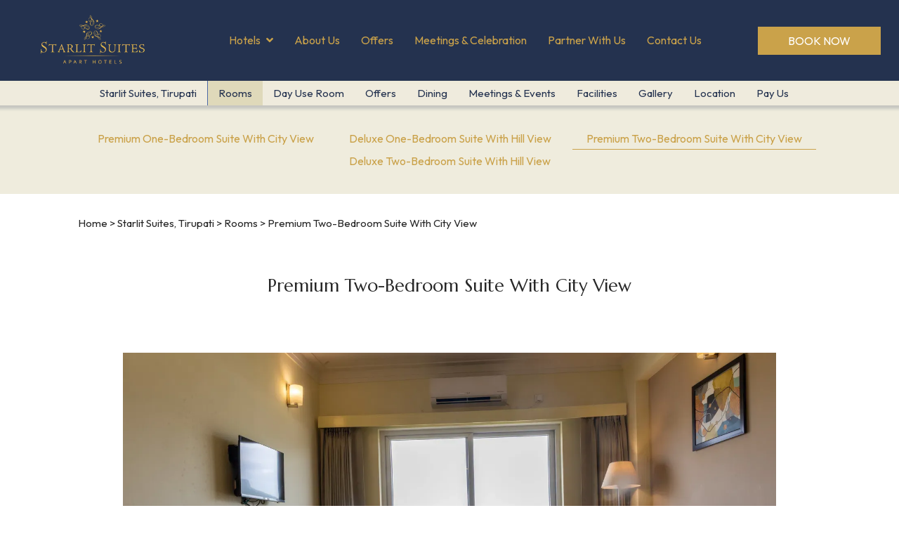

--- FILE ---
content_type: text/html
request_url: https://www.starlitsuites.com/tirupati/rooms/premium-two-bedroom-suite-with-city-view.html
body_size: 18156
content:
<!DOCTYPE html><!--[if IEMobile 7 ]><html dir="ltr" lang="en-US"class="no-js iem7"><![endif]--><!--[if lt IE 7 ]><html dir="ltr" lang="en-US" class="ie ie6 lte9 lte8 lte7"><![endif]--><!--[if IE 7 ]><html dir="ltr" lang="en-US" class="ie ie7 lte9 lte8 lte7"><![endif]--><!--[if IE 8 ]><html dir="ltr" lang="en-US" class="ie ie8 lte9 lte8"><![endif]--><!--[if IE 9 ]><html dir="ltr" lang="en-US" class="ie ie9 lte9"><![endif]--><html lang="en"><head><meta charset="utf-8"/><meta content="IE=edge" http-equiv="X-UA-Compatible"/><meta content="width=device-width, initial-scale=1.0, maximum-scale=1.0, user-scalable=no" name="viewport"/><meta content="#caa24a" name="theme-color"/><title>Premium Two-Bedroom Suite With City View | Starlit Suites Tirupati</title><script type="application/ld+json">
            {
                "@context": "https://schema.org",
                "@type": "Hotel",
                "name": "Starlit Suites, Tirupati",
                "description": "",
                "telephone": "+91 87 7229 3333",
                "email": "resvn.tirupati@starlitsuites.com",
                "address": {
                    "@type": "PostalAddress",
                    "streetAddress": "Temple Town, Behind Sree Convention Centre, Saamavaayi Maargamu, Off Renigunta Road, Tirupati, Andhra Pradesh - 517501",
                    "addressLocality": "Tirupati",
                    "addressCountry": "107"
                },
                
                "logo": "https://assets.simplotel.com/simplotel/image/upload/x_0,y_41,w_1731,h_787,r_0,c_crop,q_80,dpr_1,f_auto,fl_progressive/w_355,h_200,f_auto,c_fit/starlit-suites/logo-apart-01_xnw7ml",
                
                
                "geo": {
                    "@type": "GeoCoordinates",
                    "latitude": "13.631146299990776",
                    "longitude": "79.43744953552657"
                },
                
                
                "containsPlace": [{"description": "<div>The Premium One-Bedroom Suite With City Views at Starlit Suites, Tirupati has a spacious layout of 700 sq. ft. and can comfortably accommodate up to three guests. Designed with modern amenities and elegant interiors, it offers a relaxing stay along with scenic views of the vibrant city skyline.</div>\n", "name": "Premium One-Bedroom Suite With City View", "@type": "HotelRoom"}, {"description": "<div>Choose from the 36 Deluxe One-Bedroom Suites With Hill Views at Starlit Suites, Tirupati, each generously spanning 700 sq. ft. and accommodating up to three guests with ease. These suites offer a perfect blend of comfort and tranquillity, enhanced by serene views of the surrounding hills, making them an ideal choice for a peaceful and rejuvenating stay.</div>\n", "name": "Deluxe One-Bedroom Suite With Hill View", "@type": "HotelRoom"}, {"description": "<div>The Premium Two-Bedroom Suite With City Views spans a lavish 1,000 sq. ft., accommodating up to five guests with ease. Designed for families or groups, this spacious suite offers a perfect blend of modern comforts and panoramic city views, ensuring a truly relaxing and memorable stay.</div>\n", "name": "Premium Two-Bedroom Suite With City View", "@type": "HotelRoom"}, {"description": "<div>The Deluxe Two-Bedroom Suite With Hill Views at Starlit Suites, Tirupati offers a generous room space of 1,000 sq. ft., comfortably accommodating up to five guests. Ideal for families or groups, the suite combines ample living space with serene hill views, promising a peaceful and enjoyable stay.</div>\n", "name": "Deluxe Two-Bedroom Suite With Hill View", "@type": "HotelRoom"}],
                "photo": "https://assets.simplotel.com/simplotel/image/upload/w_5000,h_3335/x_0,y_261,w_5000,h_2813,r_0,c_crop/q_80,w_900,dpr_1,f_auto,fl_progressive,c_limit/starlit-suites-tirupati/Overview_of_the_living_room_inside_Premium_Two_Bedroom_Suite_-_Starlit_Suites,_Tirupati",
                
                "image": {
                    "@type": "ImageObject",
                    "url": "https://assets.simplotel.com/simplotel/image/upload/w_5000,h_3335/x_0,y_261,w_5000,h_2813,r_0,c_crop/q_80,w_900,dpr_1,f_auto,fl_progressive,c_limit/starlit-suites-tirupati/Overview_of_the_living_room_inside_Premium_Two_Bedroom_Suite_-_Starlit_Suites,_Tirupati"
                },
                
                "url": "https://www.starlitsuites.com/tirupati/rooms/premium-two-bedroom-suite-with-city-view.html",
                "sameAs": [
                    
                        
                        "https://www.instagram.com/starlit.suites/"
                    
                        , 
                        "https://www.tripadvisor.in/Hotel_Review-g297587-d24870545-Reviews-Starlit_Suites_Tirupati-Tirupati_Chittoor_District_Andhra_Pradesh.html"
                    
                        , 
                        "https://www.facebook.com/p/Starlit-Suites-Tirupati-100082869565818/"
                    
                        , 
                        "https://in.linkedin.com/company/starlit-suites"
                    
                ]
            }
            </script><link href="https://fonts.googleapis.com/" rel="dns-prefetch"/><link crossorigin="" href="https://fonts.googleapis.com/" rel="preconnect"/><link href="" rel="dns-prefetch"/><link crossorigin="" href="" rel="preconnect"/><link href="https://fonts.gstatic.com/" rel="dns-prefetch"/><link crossorigin="" href="https://fonts.gstatic.com/" rel="preconnect"/><link href="https://cdn1.simplotel.com/" rel="dns-prefetch"/><link crossorigin="" href="https://cdn1.simplotel.com/" rel="preconnect"/><link href="https://cdnjs.cloudflare.com/" rel="dns-prefetch"/><link crossorigin="" href="https://cdnjs.cloudflare.com/" rel="preconnect"/><meta content="Premium Two-Bedroom Suite With City View | Starlit Suites Tirupati" property="og:title"/><meta content="website" property="og:type"/><meta content="https://www.starlitsuites.com/tirupati/rooms/premium-two-bedroom-suite-with-city-view.html" property="og:url"/><meta content="https://assets.simplotel.com/simplotel/image/upload/w_5000,h_3335/x_0,y_261,w_5000,h_2813,r_0,c_crop/q_80,w_900,dpr_1,f_auto,fl_progressive,c_limit/starlit-suites-tirupati/Overview_of_the_living_room_inside_Premium_Two_Bedroom_Suite_-_Starlit_Suites,_Tirupati" property="og:image"/><meta content="The Premium Two-Bedroom Suite With City Views spans a lavish 1,000 sq. ft. accommodating up to five guests easily." property="og:description"/><meta content="The Premium Two-Bedroom Suite With City Views spans a lavish 1,000 sq. ft. accommodating up to five guests easily." name="Description"/><meta content="Premium Two-Bedroom Suite With City View, Starlit Suites Tirupati, suite near Tirupati Bus Stand" name="Keywords"/><meta content="BDAACE752F021F8ED5D1AD5A93AAF201" name="msvalidate.01"/><link href="https://www.starlitsuites.com/tirupati/rooms/premium-two-bedroom-suite-with-city-view.html" rel="canonical"/><script class="lazy-load">(function(w,d,s,l,i){w[l]=w[l]||[];w[l].push({'gtm.start':
            new Date().getTime(),event:'gtm.js'});var f=d.getElementsByTagName(s)[0],
            j=d.createElement(s),dl=l!='dataLayer'?'&l='+l:'';j.async=true;j.src=
            'https://www.googletagmanager.com/gtm.js?id='+i+dl;f.parentNode.insertBefore(j,f);
            })(window,document,'script','dataLayer','GTM-5NV3FZJJ');</script><script async="" class="lazy-load" src="https://www.googletagmanager.com/gtag/js?id=G-NS86LRRRFD"></script><script class="lazy-load">
                var GA4CLIENTID = null;
                window.dataLayer = window.dataLayer || [];
                function gtag(){dataLayer.push(arguments);}
                // set GA4 linker
                gtag('set', 'linker', {
                  'domains': ['bookings.starlitsuites.com', 'bookings.simplotel.com']
                });
                
                gtag('js', new Date());
                gtag('config', 'G-NS86LRRRFD', { 'debug_mode':true }); 
                gtag('config', 'G-DMYPKC176S', { 'debug_mode':true });
                
                gtag('get', 'G-NS86LRRRFD', 'client_id', (client_id) => {
                    GA4CLIENTID = client_id;
                });

            </script><script defer="true" src="https://www.jscache.com/wejs?wtype=selfserveprop&amp;uniq=210&amp;locationId=24870545&amp;lang=en_IN&amp;rating=true&amp;nreviews=4&amp;writereviewlink=true&amp;popIdx=true&amp;iswide=true&amp;border=true&amp;display_version=2"></script><link href="https://assets.simplotel.com/simplotel/image/upload/x_676,y_130,w_312,h_311,c_crop/w_32,h_32,c_scale/starlit-suites/logo-apart-01_xnw7ml" rel="shortcut icon"/><script>
			window.all_players = {};
            function runvideo(el) {
				if (el.dataset['mediashow'] == 'no') return;
                Array.from(el.querySelectorAll('track')).map(track => {
                    track.addEventListener('cuechange', function () {
                        let cues = track.track.activeCues;  // array of current cues
                        if(!cues.length) return
                        var text = "";
                        cues.forEach(cue => {
                            text += cue.text;
                        })
                        document.getElementsByClassName('caption-window')[0].innerText = text;
                    });
                });
                el.removeAttribute('onloadstart');
            }
        </script><!--[if lte IE 9]><script class="lazy-load" src="//cdnjs.cloudflare.com/ajax/libs/html5shiv/3.6.2/html5shiv.js"></script> <script class="lazy-load" src="//cdnjs.cloudflare.com/ajax/libs/respond.js/1.3.0/respond.js"></script><![endif]--><link as="style" href="https://fonts.googleapis.com/css2?family=Marcellus&amp;display=swap?display=swap" onload="this.onload=null;this.rel='stylesheet'" rel="preload"/><noscript><link href="https://fonts.googleapis.com/css2?family=Marcellus&amp;display=swap?display=swap" rel="stylesheet"/></noscript><link as="style" href="https://fonts.googleapis.com/css2?family=Outfit:wght@100;200;300;400;500;600;700&amp;display=swap?display=swap" onload="this.onload=null;this.rel='stylesheet'" rel="preload"/><noscript><link href="https://fonts.googleapis.com/css2?family=Outfit:wght@100;200;300;400;500;600;700&amp;display=swap?display=swap" rel="stylesheet"/></noscript><link href="https://cdn1.simplotel.com/sites/production/live/72AA3ED60BCD38D5/css/simp.min.css" rel="stylesheet" type="text/css"/><link as="style" href="https://cdn1.simplotel.com/fontawesome/latest/css/all.min.css" onload="this.onload=null;this.rel='stylesheet'" rel="preload"/><noscript><link href="https://cdn1.simplotel.com/fontawesome/latest/css/all.min.css" rel="stylesheet" type="text/css"/></noscript><link as="style" href="https://cdn1.simplotel.com/fontawesome/latest/css/v4-shims.min.css" onload="this.onload=null;this.rel='stylesheet'" rel="preload"/><noscript><link href="https://cdn1.simplotel.com/fontawesome/latest/css/v4-shims.min.css" rel="stylesheet" type="text/css"/></noscript><link as="style" href="https://cdn1.simplotel.com/animation/animate.min.css" onload="this.onload=null;this.rel='stylesheet'" rel="preload"/><noscript><link href="https://cdn1.simplotel.com/animation/animate.min.css" rel="stylesheet" type="text/css"/></noscript><link href="https://cdn1.simplotel.com/sites/production/live/72AA3ED60BCD38D5/css/simp-widgets.min.dc9d81de7a4d2cf72578a0ee57728c28.css" rel="stylesheet" type="text/css"/><!--[if IE]><link rel="stylesheet" href="./css/ie.css"><![endif]--><style>/*.parent-hotel .bookingFormWidget #bookingForm .booking-form.no-hotel-selected{*/ /* display:none !important;*/ /*}*/ .parent-hotel .bookingFormWidget #bookingForm .booking-form { /*display:block !important;*/ } /*.parent-hotel .bookingFormWidget #bookingForm .btn-wrapper {*/ /* display:none*/ /*}*/ /*.parent-hotel .bookingFormWidget #bookingForm .booking-form:first-of-type {*/ /* display: none !important;*/ /*}*/ .child-hotel .modal.fade.js-close-mail-dialog.close-mail-dialog.in.emailSliderForm h3{ color:#fff } .parent-hotel .bookingFormWidget #bookingForm .btn-wrapper { /*display: block;*/ } .parent-hotel .bookingFormWidget #bookingForm .btn-wrapper.form-trigger-button{ /*display:none;*/ } .parent-hotel .bookingFormWidget #bookingForm .booking-form{ /*display:block !important;*/ } .parent-hotel .bookingFormWidget #bookingForm form.form.booking-form.no-hotel-selected{ /* display:block !important; */ } .parent-hotel .bookingFormWidget #bookingForm form.form.booking-form + form.form.booking-form { /* background:Red !important; */ /*display:none !important;*/ } .parent-hotel .bookingFormWidget #bookingForm form.form.booking-form.no-hotel-selected +form.form.booking-form{ /*display:block !important;*/ } .outer-page .content_wrapper .no-gutter .bookingFormWidget #bookingForm { /*width:100%;*/ background:transparent; } .outer-page .content_wrapper .no-gutter .bookingform-wrapper{ bottom:0; background: #24324f; } /* ops-7710 changes */ #bookingForm .btn-wrapper .check-btn-holder .btn-full-width { /*background: #caa24a;*/ } #bookingForm .btn-wrapper .check-btn-holder .btn-full-width:hover, #bookingForm .btn-wrapper .check-btn-holder .btn-full-width:focus { /*background: #a24d2f;*/ /*background : blue;*/ /*background: #caa24a;*/ } .child-hotel #bookingForm .booking-form>.btn-full-width, .parent-hotel .bookingFormWidget #bookingForm .booking-form>.btn-full-width { /*background: #d16c49;*/ } .child-hotel #bookingForm .booking-form>.btn-full-width:hover, .parent-hotel .bookingFormWidget #bookingForm .booking-form>.btn-full-width:hover { /*background: #a24d2f;*/ } .bookingform-wrapper #bookingForm .btn-wrapper .btn { /*background-color: #a79c62;*/ } #bookingForm .btn-wrapper .check-btn-holder .btn-full-width { /*background-color: #a79c62;*/ }.outer-page .content_wrapper .no-gutter .wls-ltext-rimg-fullwidth-813 .left-box .text-content-wrapper .txt-wdgt-btn-wrapper .wtbookbtn{ padding:0; margin:7% 0 0 0; } .outer-page .content_wrapper .no-gutter .wls-ltext-rimg-fullwidth-813 .left-box .text-content-wrapper .txt-wdgt-btn-wrapper .wtbookbtn .col-sm-12{ display:flex; padding:0; justify-content:left; } .outer-page .content_wrapper .no-gutter .wls-ltext-rimg-fullwidth-813 .left-box .text-content-wrapper .txt-wdgt-btn-wrapper .wtbookbtn .col-sm-12 .pull-right{ width:50%; } .outer-page .content_wrapper .no-gutter .wls-ltext-rimg-fullwidth-813 .left-box .text-content-wrapper .txt-wdgt-btn-wrapper .wtbookbtn .col-sm-12 .pull-right form{ margin:0 } .outer-page .content_wrapper .no-gutter .wls-ltext-rimg-fullwidth-813 .left-box .text-content-wrapper .txt-wdgt-btn-wrapper .btn{ padding:2% 8%; } @media (max-width: 1200px) { .outer-page .content_wrapper .no-gutter .wls-ltext-rimg-fullwidth-813 .left-box .text-content-wrapper .txt-wdgt-btn-wrapper .wtbookbtn .col-sm-12 .pull-right { width: 30%; } .outer-page .content_wrapper .no-gutter .wls-ltext-rimg-fullwidth-813 .left-box .text-content-wrapper { padding: 6.5% 8% 2% 8%; } } .outer-page.for-gallerypage .content_wrapper .no-gutter .btn-group .btn { color:#d16c49; } .outer-page.for-gallerypage .content_wrapper .no-gutter .btn-group .btn:hover { color:#a24d2f; } .outer-page .content_wrapper .no-gutter .wls-homepage-hero-img-slider-1193 .jssorb036{ top:-110px !important; position:absolute; } @media screen and (max-width: 1025px) { .outer-page .content_wrapper .no-gutter .wls-homepage-hero-img-slider-1193 .jssorb036{ top:-150px !important; } } @media screen and (max-width: 865px) { .outer-page .content_wrapper .no-gutter .wls-homepage-hero-img-slider-1193 .jssorb036{ top:-180px !important; } } #emailSliderFormDelay h3{ color: #fff } .modal.fade.js-close-mail-dialog.close-mail-dialog.in.emailSliderForm h3{ color:#fff; } .emailSliderFormDelay p { color: #fff; } /*.tawk-min-container .tawk-button {*/ /* background: #a79c62;*/ /*}*/ /*.tawk-min-container .tawk-button-circle.tawk-button-large {*/ /* background: #a79c62;*/ /*}*/ .outer-page .content_wrapper .no-gutter .widget-wrapper.wls-img-text-slider-three-card-slider-layout-1198 .slick-list .slick-track .text-content .image-content-wrapper img { outline: unset; } .outer-page #footer{ margin-top: 40px; } .outer-page .content_wrapper .no-gutter .widget-text-group.wls-1text-top-icon-509 .text-content-wrapper{ display: flex; justify-content: center; align-items: center; flex-direction: column; } .mobile .content_wrapper .no-gutter .widget-wrapper.wls-img-text-slider-three-card-slider-layout-mobile-802 .slick-list .slick-track .text-content .image-content-wrapper img { outline: unset; } .mobile.for-innerpage .content_wrapper .no-gutter .widget-wrapper .text-content-wrapper .txt-wdgt-btn-wrapper { display: flex; justify-content:center; } header .navbar-top .dropdown-arrow { color: #caa24a; } .lang-book-wrapper .resv-wrap .resv{ text-transform:capitalize; } /*rooms summary page buttons uniformity buttons*/ .mobile-summary-widget-wrapper .summary-card-wrapper .summary-content-wrap .contentblock .viewbtn a{ padding:5px 20px; } /*location page mobile heading left col heading*/ .mobile .location-content #leftColWid h1.heading{ font-size:24px; line-height:34px; } .mobile .content_wrapper .no-gutter .wls-image-text-slider-3-card-layout-mobile-337 .text-content .text-content-wrapper h3{ padding:0; } /*extra chnages for location dropdown and btns*/ .mobile .wls-50limage-50rtext-mobile-792 + .wls-1text-top-icon-mobile-1099 { display: block !important; } .mobile .location-content .map-drop .btn-group.navBtnBorder{ background:#24324f !important; } .mobile .location-content .map-drop{ top: 315px; } /*booking form*/ .phoenix.phoenix-chain .outer-page .bookingform-wrapper { bottom: 0 !important; } .phoenix.phoenix-chain .outer-page .bookingform-wrapper .simp-booking-form { background: none; box-shadow: none; }header #top-navbar-collapse { justify-content:center; } .child-hotel header #bottom-navbar-collapse{ justify-content:center; padding-left:0; } /*.mobile .fullImage .fullImageInner{*/ /* padding-top:70px*/ /*}*/ .outer-page .content_wrapper .no-gutter .wls-homepage-hero-img-slider-1193{ margin-top:-80px; } .parent-hotel .outer-page .content_wrapper .no-gutter .wls-homepage-hero-img-slider-1193 { margin:-140px 0 30px; }/*.outer-page .content_wrapper .no-gutter .widget-wrapper.breadcrumbs {*/ /* padding-bottom: 0;*/ /*}*/ .homepage { padding-bottom: 20px; /* almost 10px is coming from the heading on the last widget in parent homepage */ } /* parent homepage */ .outer-page .content_wrapper .no-gutter .wls-50limage-50rtext-584 .right-box .text-content-wrapper { padding-top: 30px; padding-bottom: 30px; } .outer-page .content_wrapper .no-gutter .wls-50ltext-50rimage-1059 .left-box { padding-top: 30px; padding-bottom: 30px; } .outer-page .content_wrapper .no-gutter .widget-wrapper.wls-img-text-slider-three-card-slider-layout-1198 .slick-list .slick-track .text-content .text-content-wrapper p { padding: 0 15px; } .outer-page .content_wrapper .no-gutter .widget-wrapper.wls-img-text-slider-three-card-slider-layout-1198 .slick-dots { display: none !important; } /* parent experience page */ .outer-page .content_wrapper .no-gutter .wls-1text-top-icon-509 .content-block .text-content p:empty { display: none; } /* special offers parent */ .outer-page .content_wrapper .no-gutter .wls-img-text-slider-with-btn-722 .card-layout .text-content { margin-top: 0; margin-bottom: 0; } /* parent special offers innerpage */ .outer-page .content_wrapper .no-gutter .widget-wrapper.wls-ltext-rimg-fullwidth-813 { margin-top: 30px; margin-bottom: 30px; } /* infinitea retreat child homepage */ .outer-page .content_wrapper .no-gutter .zenq-child-home-hero-slider-651 { margin-bottom: 30px; } .outer-page .content_wrapper .no-gutter .widget-wrapper.wls-1textwidget-3text-per-row-27 { padding-bottom: 30px; } .outer-page .content_wrapper .no-gutter .widget-wrapper.wls-1textwidget-3text-per-row-27 .slick-dots { display: none !important; } /* infinitea retreat child rooms summary page */ .outer-page .wls-1text-top-icon-509 + .summary-widget-wrapper .filter-list-wrapper { display: none; } /* infinitea retreat child rooms summary inner page */ .outer-page .wls-1text-top-icon-509 .txt-wdgt-btn-wrapper .wtbookbtn { padding: 0; } .outer-page .wls-1text-top-icon-509 .txt-wdgt-btn-wrapper .wtbookbtn .pull-right { float: unset !important; display: flex; justify-content: center; } /* infinitea retreat child facilities page */ .outer-page .wls-image-text-slider-3-card-layout-1139 + .wls-1text-top-icon-509 .content-block .txt-wdgt-btn-wrapper .btn { margin-top: 0; } /* infinitea retreat child gallery page */ .outer-page .content_wrapper .no-gutter .wls-image-gallery-57 #gallery-pager { margin-top: 0; padding-bottom: 0; } /* infinitea retreat child location page */ .outer-page .hotel_location_wrap.wls-hotel-location-479 .tab-content { margin-top: 31px; } .outer-page .content_wrapper .no-gutter .wls-ltext-rimg-fullwidth-813 .left-box.text-content .text-content-wrapper .txt-wdgt-btn-wrapper{ justify-content:left; } .outer-page .content_wrapper .no-gutter .wls-1text-top-icon-509 .content-block .text-content h2{ margin:0; } .outer-page .content_wrapper .no-gutter .wls-1text-top-icon-509 .content-block .text-content .text-content-wrapper .txt-wdgt-btn-wrapper{ width:100%; } .outer-page .content_wrapper .no-gutter .wls-50limage-50rtext-584 .right-box .text-content-wrapper{ display:flex; flex-direction:column; justify-content:center; align-items:center; } .outer-page .content_wrapper .no-gutter .wls-50ltext-50rimage-1059 .left-box .text-content-wrapper{ display:flex; flex-direction:column; justify-content:center; align-items:center; } .outer-page .content_wrapper .no-gutter .wls-50ltext-50rimage-1059 .left-box .text-content-wrapper table{ width:unset !important; } .outer-page .content_wrapper .no-gutter .wls-50limage-50rtext-584 .right-box .text-content-wrapper table{ width:unset !important; } .outer-page .content_wrapper .no-gutter .widget-wrapper.wls-image-text-slider-3-card-layout-1139 .text-content .image-content-wrapper img { outline-offset: unset; }.outer-page #whatsAppHeader{ z-index: 1000; position: fixed; bottom: 110px; right:15px; background: #25d366; height: 50px; width: 50px; border-radius: 50%; overflow: hidden; box-shadow: 2px 2px 6px rgba(0,0,0,0.4); font-size: 28px; text-align: center; line-height: 50px; } .outer-page #whatsAppHeader a{ color: white; } .outer-page .fa-whatsapp { font-weight: bold; } .mobile #whatsAppHeader { border-radius: 50px; background: #25d366; float: right; position: fixed; right: 24px; bottom: 75px; padding: 8px 10px; margin-right: -10px; line-height: unset; } .mobile #whatsAppHeader a { color: #ffffff; } .mobile #whatsAppHeader .fa-whatsapp { font-size: 30px; padding: 3px 5px; } .mobile .fa-whatsapp:before { content: "\f232"; }.mobile .footer-timing{ text-align:center; color:#CAA24A; }.outer-page .wls-img-text-slider-three-card-slider-layout-1198 a{ font-family:Marcellus,serif; } .mobile .wls-img-text-slider-three-card-slider-layout-mobile-802 a{ font-family:Marcellus,serif; }.mobile .content_wrapper .no-gutter .wls-1textwidget-3text-per-row-mobile-1132 .content-block .text-content{ margin:0 0 20px 0; } .mobile .content_wrapper .no-gutter .wls-image-text-slider-3-card-layout-mobile-337{ margin:0; } .mobile .content_wrapper .no-gutter .wls-image-text-slider-3-card-layout-mobile-337 .text-content .text-content-wrapper h3 span{ color:black !important; } /*.mobile .content_wrapper .no-gutter .wls-image-text-slider-3-card-layout-mobile-337 .text-content .image-content-wrapper img{*/ /* margin:0;*/ /*}*/ .mobile .content_wrapper .no-gutter .wls-image-text-slider-3-card-layout-mobile-337 .text-content { margin:0 0 30px 0; } .mobile .mobile-menu .book-button .bookBtnbgcolor .TwoFoldMenuName{ padding:9px 0 0 0; } .mobile .mobile-menu .map-btn .link_name{ display:block; padding:9px 0 0 0; } .mobile .mobile-menu .call-btn .link_name{ display:block; padding:8px 0 0 0; } .mobile .content_wrapper .no-gutter .wls-1text-top-icon-mobile-1099 .text-content-wrapper .txt-wdgt-btn-wrapper{ display: flex; justify-content: flex-end; align-items: center; } .mobile .content_wrapper .no-gutter .wls-1text-top-icon-mobile-1099 .text-content-wrapper .txt-wdgt-btn-wrapper .pull-right{ display:flex; justify-content:flex-end; align-items:center; } .mobile .content_wrapper .no-gutter .wls-1textwidget-3text-per-row-mobile-1132 .slick-list{ padding:10px 0 20px 0; margin:0; } .mobile .content_wrapper .no-gutter .wls-1textwidget-3text-per-row-mobile-1132 .content-block .text-content{ margin:0 15px; } /* parent homepage */ .mobile .content_wrapper .no-gutter .widget-wrapper.wls-1text-top-icon-mobile-1099 { margin-bottom: 20px; } .mobile .wls-50ltext-50rimage-mobile-912 + .wls-1text-top-icon-mobile-1099 .text-content { padding-top: 0; } .mobile .content_wrapper .no-gutter .wls-50ltext-50rimage-mobile-912 + .wls-1text-top-icon-mobile-1099 .content-block .text-content .btn { margin-top: 0; } /* special offers innerpage */ .mobile .content_wrapper h1, .mobile .content_wrapper h2 { border-bottom: 0; } .mobile .wls-ltext-rimg-fullwidth-mobile-125 .text-content-wrapper { padding-right: 15px; padding-left: 15px; } /* terms and conditions */ .mobile .breadcrumbs + .wt1tb ul { padding-left: 30px !important; } .mobile .content_wrapper .no-gutter .wt1tb + .wls-1text-top-icon-mobile-1099 .content-block .text-content .btn { margin-top: 0; } /* infinitea child homepage */ .mobile .wls-50limage-50rtext-mobile-792 + .wls-1text-top-icon-mobile-1099 { display: none; } /*.mobile .wls-50ltext-50rimage-mobile-912 + .wls-1text-top-icon-mobile-1099 {*/ /* display: none;*/ /*}*/ /* infinitea child rooms summary page */ .mobile .summary-widget-wrapper { padding-top: 0; } .mobile .summary-widget-wrapper .filter-list-wrapper { display: none; } /* infinitea child rooms inner page */ .mobile .content_wrapper .no-gutter .wls-1text-top-icon-mobile-1099 .text-content-wrapper .txt-wdgt-btn-wrapper .wtbookbtn { margin-top: 20px !important; margin-bottom: 0; display: flex; justify-content: center; } .mobile .room-amenities-wrapper .amenities-list { margin-top: 0 !important; } /* infinitea child offer innerpage page */ .mobile .wls-ltext-rimg-fullwidth-mobile-125 .left-box.text-content .txt-wdgt-btn-wrapper .wtbookbtn .pull-right { float: unset !important; margin-top: 10px; } /* infinitea child facilities page */ .mobile .content_wrapper .no-gutter .wls-image-text-slider-3-card-layout-mobile-337 + .wls-1text-top-icon-mobile-1099 .content-block .txt-wdgt-btn-wrapper .btn { margin-top: 0; } /* infinitea child location page */ .mobile .content_wrapper .no-gutter .wls-hotel-location-mobile-479 .row-fluid .map-drop { padding: 0 20px; } .mobile .wls-50limage-50rtext-mobile-792 .right-box .txt-wdgt-btn-wrapper .btn{ margin-bottom:15px; } .mobile .content_wrapper .no-gutter .widget-wrapper.wls-1text-top-icon-mobile-1099 .text-content-wrapper h2{ margin:0; } .mobile .footer-row .socialIcon a{ display:flex !important; justify-content:center; align-items:center; } .mobile .mobile-menu { background: #24324f; } .mobile .navBtnBorder, .mobile .navBtnBorder:hover{ background:unset !important; } .mobile .select-hotel-wrapper { background-color: rgba(255,255,255,.9); } .mobile .select-hotel-wrapper .select-hotel-text p{ color:#24324f; font-weight:300; } .select-hotel-wrapper .dropdown-toggle .select-hotel-text p .select-dropdown-arrow svg path { stroke: #24324f; } .mobile .navBtnBorder .TwoFoldMenuName{ margin-top:8px; }.mobile .navbar-logo{ background:#24324f; padding:10px; } .mobile .fullImage{ padding-top: 89px } .mobile .select-hotel-wrapper .dropdown-toggle .select-hotel-text p{ height:45px; display:flex; align-items:center; justify-content:space-between }.for-homepage .landing_PopupWrapper { position: fixed; top: 0; left: 0; right: 0; bottom: 0; background-color: rgba(0, 0, 0, 0.8); z-index: 10000; justify-content: center; align-items: center; display: none; } .for-homepage .landing_PopupWrapper.popUp_zoomIn { display: flex; } .for-homepage .landing_Popup img { margin: auto !important; float: none; } .for-homepage .landing_Popup { position: relative; } .mobile.for-homepage .landing_Popup { max-width: 90%; position: absolute; top: 20%; } .for-homepage .imgforPopup { max-width: 100%; display: block; } .for-homepage .landing_Popup .popUpClose { display: grid; align-items: center; justify-content: center; place-content: center; position: absolute; top: 0px; right: 0; width: 40px; height: 40px; font-size: 20px; color: white; background-color: rgba(0, 0, 0, 0.8); border: 0; cursor: pointer; } @keyframes zoominoutsinglefeatured { 0% { transform: scale(0.3, 0.3); } 50% { transform: scale(1.1, 1.1); } 100% { transform: scale(1, 1); } } .for-homepage .landing_Popup { animation: zoominoutsinglefeatured 1s ease-in-out; }.outer-page .starlit-suites-promo-toaster-47 { display: none; } .outer-page .starlit-suites-promo-toaster-47 .content-block { position: static; } .outer-page .starlit-suites-promo-toaster-47 .text-content { padding-top: 15px; height: auto !important; } .outer-page .starlit-suites-promo-toaster-47 .text-content p:empty { display: none; } .outer-page .starlit-suites-promo-toaster-47 .text-content p { margin-right: 10px; } .outer-page .starlit-suites-promo-toaster-47 .text-content h4, .outer-page .starlit-suites-promo-toaster-47 .text-content p, .outer-page .starlit-suites-promo-toaster-47 .text-content a { color: white; } .outer-page .starlit-suites-promo-toaster-47 .text-content a { text-decoration: underline; display: inline-block; margin-top: 10px; } .outer-page .starlit-suites-promo-toaster-47 .slick-dots { display: none !important; } .outer-page .starlit-suites-promo-toaster-47 .slick-prev { left: 72%; top: 90%; } .outer-page .starlit-suites-promo-toaster-47 .slick-next { right: 10px; top: 90%; } .outer-page .starlit-suites-promo-toaster-47 .custom-arrow { width: 30px; height: 37px; transition: all .3s linear; z-index: 1; } .outer-page .starlit-suites-promo-toaster-47 .custom-arrow:before{ right: 10px; top: 90%; color:#fff } .outer-page .starlit-suites-promo-toaster-47 .custom-arrow:hover { background: white; } .outer-page .starlit-suites-promo-toaster-47 .custom-arrow:hover::before{ color: #000; } .outer-page .starlit-suites-promo-toaster-47 { display: block; } .outer-page .starlit-suites-promo-toaster-47 .slick-arrow:before { color: #fff; font-weight: 700; } .outer-page .starlit-suites-promo-toaster-47 .content-block .text-content .text-content-wrapper { height:150px !important; overflow-y: auto; } .outer-page .starlit-suites-promo-toaster-47 .text-content-wrapper::-webkit-scrollbar { width: 3px; } .outer-page .starlit-suites-promo-toaster-47 .text-content-wrapper::-webkit-scrollbar-thumb { background: #fff; } .outer-page .starlit-suites-promo-toaster-47 .text-content-wrapper::-webkit-scrollbar-thumb:hover { background: transparent; } .outer-page .starlit-suites-promo-toaster-47 .text-content-wrapper::-webkit-scrollbar-track { background: #000; } /* for play/pause and counter functionality */ .outer-page .starlit-suites-promo-toaster-47 .text-content a:empty { display: none; } .outer-page .starlit-suites-promo-toaster-47 .button-controls-wrapper .counter { position: absolute; top: 80%; } .outer-page .starlit-suites-promo-toaster-47 .button-controls-wrapper .counter span { color: #fff; margin-left: 10px; } .outer-page .starlit-suites-promo-toaster-47 .custom-pause, .outer-page .starlit-suites-promo-toaster-47 .custom-play { position: absolute; left: 80%; background: none; color: white; border: none; top: 81.5%; } @media(max-width:1700px){ .outer-page .starlit-suites-promo-toaster-47 .custom-pause, .outer-page .starlit-suites-promo-toaster-47 .custom-play { font-size:20px !important; } } .outer-page .starlit-suites-promo-toaster-47 .custom-arrow:before { right: 10px; top: 90%; color: #fff; } .outer-page .starlit-suites-promo-toaster-47 .custom-pause:hover, .outer-page .starlit-suites-promo-toaster-47 .custom-play:hover, .outer-page .starlit-suites-promo-toaster-47 .custom-pause:focus, .outer-page .starlit-suites-promo-toaster-47 .custom-play:focus { background: white; color: unset; } .outer-page .starlit-suites-promo-toaster-47 .text-content { overflow: hidden; } .outer-page .promotions-wrapper .starlit-suites-promo-toaster-47 { overflow: hidden; } /* for mozilla browsers */ @-moz-document url-prefix() { .outer-page .starlit-suites-promo-toaster-47 .custom-pause, .outer-page .starlit-suites-promo-toaster-47 .custom-play { position: absolute; left: 80.5%; background: none; color: white; border: none; bottom: 2px !important; } } .promotions-wrapper.show .promo-details-wrap { transform: translateX(-100%); transition: all 1s ease; } .promotions-wrapper .fa-times { transform: rotate(90deg); } .promotions-wrapper .fa-times:before { content: "\f00d"; } .promotions-wrapper.show .fa-times:before { content: "\f054"; } .promotions-wrapper .promo-details { position: relative; cursor: auto; } :is(.outerpage, .outer-page) .promotions-wrapper i.fa.fa-chevron-right { transform: rotate(90deg); } .outer-page .promotions-wrapper .promo-details { position: relative; cursor: auto; height:100%; width:100%; } .promotions-wrapper .promo-btn { height: 50px; width: 210px; left: -85px; top: 80px; color: #fff; } .promotions-wrapper .promo-details-wrap { padding-left: 50px; height: 210px; } /*mobile*/ .mobile .content_wrapper .no-gutter .starlit-suites-promo-toaster-mobile-1226{ display:none; } * { box-sizing: border-box; } body {margin: 0;}*[data-mediashow="no"]{display:none !important;}</style><link class="lazy-load" href="https://cdn.jsdelivr.net/npm/intl-tel-input@24.5.0/build/css/intlTelInput.min.css" rel="stylesheet"/><script defer="" src="https://cdn.jsdelivr.net/npm/intl-tel-input@24.5.0/build/js/intlTelInput.min.js"></script></head><body class="phoenix for-innerpage child-hotel phoenix-chain" data-hotel_id="9220" data-parent_hotel_id="9178"><noscript><iframe height="0" src="https://www.googletagmanager.com/ns.html?id=GTM-5NV3FZJJ" style="display:none;visibility:hidden" width="0"></iframe></noscript><main class="outer-page" id="wrapper"><header><nav class="navbar navbar-top"><div class="container container-v2 nav-invisible" style="visibility:visible"><div class="navbar-header"><button class="navbar-toggle collapsed" data-target="#top-menu" data-toggle="collapse" type="button"><span class="sr-only">Toggle navigation</span> <span class="icon-bar"></span> <span class="icon-bar"></span> <span class="icon-bar"></span></button><a class="navbar-brand-v2" href="./../../" tabindex="1"><img alt="Starlit Suites  logo-apart-01" src="https://assets.simplotel.com/simplotel/image/upload/x_0,y_41,w_1731,h_787,r_0,c_crop,q_80,dpr_1,f_auto,fl_progressive/w_355,h_200,f_auto,c_fit/starlit-suites/logo-apart-01_xnw7ml" style="aspect-ratio: 1731/787; "/></a></div><div class="navbar-collapse-v2 collapse-v2" id="top-menu" style="display:flex; flex-grow:1; padding-right: 0px;"><ul class="nav navbar-nav top-navbar-collapse-v2 js-navbar-hide" id="top-navbar-collapse"><li class="dropdown primary"><a class="has-submenu" data-toggle="dropdown" href="#">Hotels<span class="fa fa-angle-down dropdown-arrow"></span></a><div class="dropdown-menu our-hotel-menu"><ul class="mega-menu"><li class=""><div class="dropdown-header"><h4>Bangalore</h4><ol class="ul-top"><li class="li-space"><a href="./../../bangalore/"><span class="fa fa-angle-right"></span> <span class="list-name">Starlit Suites, Bangalore</span></a></li></ol></div></li><li class=""><div class="dropdown-header"><h4>Kochi</h4><ol class="ul-top"><li class="li-space"><a href="./../../kochi/"><span class="fa fa-angle-right"></span> <span class="list-name">Starlit Suites, Kochi</span></a></li></ol></div></li><li class=""><div class="dropdown-header"><h4>Kolkata</h4><ol class="ul-top"><li class="li-space"><a href="./../../newtown-kolkata/"><span class="fa fa-angle-right"></span> <span class="list-name">Starlit Suites Newtown, Kolkata</span></a></li></ol></div></li><li class=""><div class="dropdown-header"><h4>Tirupati</h4><ol class="ul-top"><li class="li-space"><a href="./../../tirupati/"><span class="fa fa-angle-right"></span> <span class="list-name">Starlit Suites, Tirupati</span></a></li></ol></div></li><li class=""><div class="dropdown-header"><h4>Neemrana, Rajasthan</h4><ol class="ul-top"><li class="li-space"><a href="./../../neemrana/"><span class="fa fa-angle-right"></span> <span class="list-name">Starlit Suites, Neemrana</span></a></li></ol></div></li><li class=""><div class="dropdown-header"><h4>Shirdi, Maharastra</h4><ol class="ul-top"><li class="li-space"><a href="./../../shirdi/"><span class="fa fa-angle-right"></span> <span class="list-name">Starlit Suites, Shirdi</span></a></li></ol></div></li></ul></div></li><li class="primary"><a class="" href="./../.././about-us.html">About Us</a></li><li class="primary"><a class="" href="./../.././offers.html">Offers</a></li><li class="primary"><a class="" href="./../.././meetings-celebration.html">Meetings &amp; Celebration</a></li><li class="primary"><a class="" href="./../.././partner-with-us.html">Partner With Us</a></li><li class="primary"><a class="" href="./../.././contact-us.html">Contact Us</a></li><li class="moreOptions"><a href="#"><i class="fa fa-bars"><span></span></i></a><ul class="dropdown-more"></ul></li></ul><div class="moreOptions moreOptions-v2" style="visibility:hidden; width:48.0px; "><a href="#"><i class="fa fa-bars"><span></span></i></a></div></div><div class="lang-book-wrapper-v2"><div class="resv-wrap"><button class="resv resv_button book_button" data-target="#resv-form" data-toggle="modal">Book Now</button><div class="modal fade" id="resv-form" role="dialog" tabindex="-1"><div class="modal-dialog"><div class="modal-content"><div class="modal-body"><div class="booking-form-wrapper"><button aria-label="Close" class="close" data-dismiss="modal" type="button"><span aria-hidden="true"><svg data-name="Layer 1" id="Layer_1" viewbox="0 0 46.09 45.63" xmlns="http://www.w3.org/2000/svg"><defs><style>.cls-1 { fill: #a8a7a8; }</style></defs><title>Close</title><rect class="cls-1" height="0.77" transform="translate(256.16 715.69) rotate(-134.72)" width="32.07" x="655.97" y="321.5"></rect><rect class="cls-1" height="0.77" transform="translate(730.96 -194.29) rotate(135.28)" width="32.07" x="655.59" y="343.63"></rect><rect class="cls-1" height="0.78" transform="translate(-209.8 -701.29) rotate(45.28)" width="32.26" x="677.79" y="343.69"></rect><rect class="cls-1" height="0.78" transform="translate(-685.44 271.49) rotate(-44.72)" width="32.26" x="678.18" y="321.42"></rect></svg></span></button><div class="abs_parent"><div class="clearfix booking-form booking-form-vc-desktop" id="bookingForm"><div class="form-group select-block select-location"><label>Location</label><span><select class="form-control" id="booking-engine-groups"><option data-group_id="21514">Bangalore</option><option data-group_id="21530">Kochi</option><option data-group_id="21531">Kolkata</option><option data-group_id="21532">Tirupati</option><option data-group_id="21533">Neemrana, Rajasthan</option><option data-group_id="21534">Shirdi, Maharastra</option></select></span></div><div class="form-group select-block select-hotel"><label>Hotel</label><span><select class="form-control" id="booking-engine-hotels"><option data-group_id="21514" data-hotel_id="9179">Starlit Suites, Bangalore</option><option data-group_id="21530" data-hotel_id="9215">Starlit Suites, Kochi</option><option data-group_id="21531" data-hotel_id="9216">Starlit Suites Newtown, Kolkata</option><option data-group_id="21532" data-hotel_id="9220">Starlit Suites, Tirupati</option><option data-group_id="21533" data-hotel_id="9217">Starlit Suites, Neemrana</option><option data-group_id="21534" data-hotel_id="9218">Starlit Suites, Shirdi</option></select></span></div><div class="form-group hidden select-block select-hotel"><label>Hotel</label><span><select class="form-control" id="booking-engine-hotels-clone"><option data-group_id="21514" data-hotel_id="9179">Starlit Suites, Bangalore</option><option data-group_id="21530" data-hotel_id="9215">Starlit Suites, Kochi</option><option data-group_id="21531" data-hotel_id="9216">Starlit Suites Newtown, Kolkata</option><option data-group_id="21532" data-hotel_id="9220">Starlit Suites, Tirupati</option><option data-group_id="21533" data-hotel_id="9217">Starlit Suites, Neemrana</option><option data-group_id="21534" data-hotel_id="9218">Starlit Suites, Shirdi</option></select></span></div><form action="https://bookings.starlitsuites.com" class="form booking-form" data-booking_type="form" data-engine="simplotel" data-group_id="" data-hotel_id="9179" id="booking-form" method="GET" style="display: none;" target="_parent"><div class="form-group date-parameter-block right-padd vc_tohide"><label for="">Check In</label><div class="dp-holder"><input class="arrival-date-input form-control" data-meta="" id="" name="" type="text" value=""/><span class="fa fa-calendar"></span></div></div><div class=""><input class="" data-meta="" id="check_in" name="checkIn" type="hidden" value=""/></div><div class="form-group date-parameter-block left-padd vc_tohide"><label for="">Check Out</label><div class="dp-holder"><input class="departure-date-input form-control" data-meta="" id="" name="" type="text" value=""/><span class="fa fa-calendar"></span></div></div><div class=""><input class="" data-meta="" id="check_out" name="checkOut" type="hidden" value=""/></div><div class="adult-wrapper"><div class="form-group adult-block tohide booking-form-left"><div><label for="adults_id">Adults</label><span><select class="form-control" data-meta="1" id="adults_id" name="adults"><option selected="" value="1">1</option><option value="2">2</option><option value="3">3</option></select></span></div></div></div><div class="child-wrapper"><div class="form-group child-block tohide booking-form-right" data-placement="bottom" data-toggle="tooltip" title="Age : 0-12 Years"><div><label for="children_id">Children</label><span><select class="form-control" data-meta="0" id="children_id" name="children"><option selected="" value="0">0</option><option value="1">1</option><option value="2">2</option></select></span></div></div></div><div class="form-group promo-block text-field tohide hidden"><label for="promo_code">Promo Code</label><div class="tb-holder"><input class="form-control" data-meta="true" id="promo_code" name="promocode" type="text" value=""/></div></div><div class=""><input class="" data-meta="" id="property_id" name="propertyId" type="hidden" value="9179"/></div><div class=""><input class="" data-meta="" id="chain_id" name="chainId" type="hidden" value="9178"/></div><div class="form-group trigger-search-block hidden"><div class="tb-holder"><input class="triggerSearch" data-meta="true" id="trigger_search" name="triggerSearch" type="hidden" value="true"/></div></div><div class="form-group min-price-wrapper"><input class="min-room-price" data-meta="" id="" name="min-room-price" type="hidden" value=""/></div><div class="btn-wrapper"><div class="form-group check-btn-holder"><input class="btn btn-full-width" data-meta="" id="" name="" type="submit" value="Book Now"/></div></div><input class="common" data-checkindate="Today" data-checkindateselected="" data-childmaxage="12" data-childminage="6" data-lengthofstay="1" data-lengthofstayselected="" data-propertytype="chain" data-resbtnname="Book Now" data-timeoffset="19800" data-timezone="Asia/Kolkata" type="hidden"/></form><form action="https://bookings.starlitsuites.com" class="form booking-form" data-booking_type="form" data-engine="simplotel" data-group_id="" data-hotel_id="9215" id="booking-form" method="GET" style="display: none;" target="_parent"><div class="form-group date-parameter-block right-padd vc_tohide"><label for="">Check In</label><div class="dp-holder"><input class="arrival-date-input form-control" data-meta="" id="" name="" type="text" value=""/><span class="fa fa-calendar"></span></div></div><div class=""><input class="" data-meta="" id="check_in" name="checkIn" type="hidden" value=""/></div><div class="form-group date-parameter-block left-padd vc_tohide"><label for="">Check Out</label><div class="dp-holder"><input class="departure-date-input form-control" data-meta="" id="" name="" type="text" value=""/><span class="fa fa-calendar"></span></div></div><div class=""><input class="" data-meta="" id="check_out" name="checkOut" type="hidden" value=""/></div><div class="adult-wrapper"><div class="form-group adult-block tohide booking-form-left"><div><label for="adults_id">Adults</label><span><select class="form-control" data-meta="1" id="adults_id" name="adults"><option selected="" value="1">1</option><option value="2">2</option><option value="3">3</option></select></span></div></div></div><div class="child-wrapper"><div class="form-group child-block tohide booking-form-right" data-placement="bottom" data-toggle="tooltip" title="Age : 0-12 Years"><div><label for="children_id">Children</label><span><select class="form-control" data-meta="0" id="children_id" name="children"><option selected="" value="0">0</option><option value="1">1</option><option value="2">2</option></select></span></div></div></div><div class="form-group promo-block text-field tohide hidden"><label for="promo_code">Promo Code</label><div class="tb-holder"><input class="form-control" data-meta="true" id="promo_code" name="promocode" type="text" value=""/></div></div><div class=""><input class="" data-meta="" id="property_id" name="propertyId" type="hidden" value="9215"/></div><div class=""><input class="" data-meta="" id="chain_id" name="chainId" type="hidden" value="9178"/></div><div class="form-group trigger-search-block hidden"><div class="tb-holder"><input class="triggerSearch" data-meta="true" id="trigger_search" name="triggerSearch" type="hidden" value="true"/></div></div><div class="form-group min-price-wrapper"><input class="min-room-price" data-meta="" id="" name="min-room-price" type="hidden" value=""/></div><div class="btn-wrapper"><div class="form-group check-btn-holder"><input class="btn btn-full-width" data-meta="" id="" name="" type="submit" value="Book Now"/></div></div><input class="common" data-checkindate="Today" data-checkindateselected="" data-childmaxage="12" data-childminage="6" data-lengthofstay="1" data-lengthofstayselected="" data-propertytype="chain" data-resbtnname="Book Now" data-timeoffset="19800" data-timezone="Asia/Kolkata" type="hidden"/></form><form action="https://bookings.starlitsuites.com" class="form booking-form" data-booking_type="form" data-engine="simplotel" data-group_id="" data-hotel_id="9216" id="booking-form" method="GET" style="display: none;" target="_parent"><div class="form-group date-parameter-block right-padd vc_tohide"><label for="">Check In</label><div class="dp-holder"><input class="arrival-date-input form-control" data-meta="" id="" name="" type="text" value=""/><span class="fa fa-calendar"></span></div></div><div class=""><input class="" data-meta="" id="check_in" name="checkIn" type="hidden" value=""/></div><div class="form-group date-parameter-block left-padd vc_tohide"><label for="">Check Out</label><div class="dp-holder"><input class="departure-date-input form-control" data-meta="" id="" name="" type="text" value=""/><span class="fa fa-calendar"></span></div></div><div class=""><input class="" data-meta="" id="check_out" name="checkOut" type="hidden" value=""/></div><div class="adult-wrapper"><div class="form-group adult-block tohide booking-form-left"><div><label for="adults_id">Adults</label><span><select class="form-control" data-meta="1" id="adults_id" name="adults"><option selected="" value="1">1</option><option value="2">2</option><option value="3">3</option></select></span></div></div></div><div class="child-wrapper"><div class="form-group child-block tohide booking-form-right" data-placement="bottom" data-toggle="tooltip" title="Age : 0-12 Years"><div><label for="children_id">Children</label><span><select class="form-control" data-meta="0" id="children_id" name="children"><option selected="" value="0">0</option><option value="1">1</option><option value="2">2</option></select></span></div></div></div><div class="form-group promo-block text-field tohide hidden"><label for="promo_code">Promo Code</label><div class="tb-holder"><input class="form-control" data-meta="true" id="promo_code" name="promocode" type="text" value=""/></div></div><div class=""><input class="" data-meta="" id="property_id" name="propertyId" type="hidden" value="9216"/></div><div class=""><input class="" data-meta="" id="chain_id" name="chainId" type="hidden" value="9178"/></div><div class="form-group trigger-search-block hidden"><div class="tb-holder"><input class="triggerSearch" data-meta="true" id="trigger_search" name="triggerSearch" type="hidden" value="true"/></div></div><div class="form-group min-price-wrapper"><input class="min-room-price" data-meta="" id="" name="min-room-price" type="hidden" value=""/></div><div class="btn-wrapper"><div class="form-group check-btn-holder"><input class="btn btn-full-width" data-meta="" id="" name="" type="submit" value="Book Now"/></div></div><input class="common" data-checkindate="Today" data-checkindateselected="" data-childmaxage="12" data-childminage="6" data-lengthofstay="1" data-lengthofstayselected="" data-propertytype="chain" data-resbtnname="Book Now" data-timeoffset="19800" data-timezone="Asia/Kolkata" type="hidden"/></form><form action="https://bookings.starlitsuites.com" class="form booking-form" data-booking_type="form" data-engine="simplotel" data-group_id="" data-hotel_id="9220" id="booking-form" method="GET" style="display: none;" target="_parent"><div class="form-group date-parameter-block right-padd vc_tohide"><label for="">Check In</label><div class="dp-holder"><input class="arrival-date-input form-control" data-meta="" id="" name="" type="text" value=""/><span class="fa fa-calendar"></span></div></div><div class=""><input class="" data-meta="" id="check_in" name="checkIn" type="hidden" value=""/></div><div class="form-group date-parameter-block left-padd vc_tohide"><label for="">Check Out</label><div class="dp-holder"><input class="departure-date-input form-control" data-meta="" id="" name="" type="text" value=""/><span class="fa fa-calendar"></span></div></div><div class=""><input class="" data-meta="" id="check_out" name="checkOut" type="hidden" value=""/></div><div class="adult-wrapper"><div class="form-group adult-block tohide booking-form-left"><div><label for="adults_id">Adults</label><span><select class="form-control" data-meta="1" id="adults_id" name="adults"><option selected="" value="1">1</option><option value="2">2</option><option value="3">3</option><option value="4">4</option><option value="5">5</option></select></span></div></div></div><div class="child-wrapper"><div class="form-group child-block tohide booking-form-right" data-placement="bottom" data-toggle="tooltip" title="Age : 0-12 Years"><div><label for="children_id">Children</label><span><select class="form-control" data-meta="0" id="children_id" name="children"><option selected="" value="0">0</option><option value="1">1</option><option value="2">2</option><option value="3">3</option></select></span></div></div></div><div class="form-group promo-block text-field tohide hidden"><label for="promo_code">Promo Code</label><div class="tb-holder"><input class="form-control" data-meta="true" id="promo_code" name="promocode" type="text" value=""/></div></div><div class=""><input class="" data-meta="" id="property_id" name="propertyId" type="hidden" value="9220"/></div><div class=""><input class="" data-meta="" id="chain_id" name="chainId" type="hidden" value="9178"/></div><div class="form-group trigger-search-block hidden"><div class="tb-holder"><input class="triggerSearch" data-meta="true" id="trigger_search" name="triggerSearch" type="hidden" value="true"/></div></div><div class="form-group min-price-wrapper"><input class="min-room-price" data-meta="" id="" name="min-room-price" type="hidden" value=""/></div><div class="btn-wrapper"><div class="form-group check-btn-holder"><input class="btn btn-full-width" data-meta="" id="" name="" type="submit" value="Book Now"/></div></div><input class="common" data-checkindate="Today" data-checkindateselected="" data-childmaxage="12" data-childminage="6" data-lengthofstay="1" data-lengthofstayselected="" data-propertytype="chain" data-resbtnname="Book Now" data-timeoffset="19800" data-timezone="Asia/Kolkata" type="hidden"/></form><form action="https://bookings.starlitsuites.com" class="form booking-form" data-booking_type="form" data-engine="simplotel" data-group_id="" data-hotel_id="9217" id="booking-form" method="GET" style="display: none;" target="_parent"><div class="form-group date-parameter-block right-padd vc_tohide"><label for="">Check In</label><div class="dp-holder"><input class="arrival-date-input form-control" data-meta="" id="" name="" type="text" value=""/><span class="fa fa-calendar"></span></div></div><div class=""><input class="" data-meta="" id="check_in" name="checkIn" type="hidden" value=""/></div><div class="form-group date-parameter-block left-padd vc_tohide"><label for="">Check Out</label><div class="dp-holder"><input class="departure-date-input form-control" data-meta="" id="" name="" type="text" value=""/><span class="fa fa-calendar"></span></div></div><div class=""><input class="" data-meta="" id="check_out" name="checkOut" type="hidden" value=""/></div><div class="adult-wrapper"><div class="form-group adult-block tohide booking-form-left"><div><label for="adults_id">Adults</label><span><select class="form-control" data-meta="1" id="adults_id" name="adults"><option selected="" value="1">1</option><option value="2">2</option><option value="3">3</option></select></span></div></div></div><div class="child-wrapper"><div class="form-group child-block tohide booking-form-right" data-placement="bottom" data-toggle="tooltip" title="Age : 0-12 Years"><div><label for="children_id">Children</label><span><select class="form-control" data-meta="0" id="children_id" name="children"><option selected="" value="0">0</option><option value="1">1</option><option value="2">2</option></select></span></div></div></div><div class="form-group promo-block text-field tohide hidden"><label for="promo_code">Promo Code</label><div class="tb-holder"><input class="form-control" data-meta="true" id="promo_code" name="promocode" type="text" value=""/></div></div><div class=""><input class="" data-meta="" id="property_id" name="propertyId" type="hidden" value="9217"/></div><div class=""><input class="" data-meta="" id="chain_id" name="chainId" type="hidden" value="9178"/></div><div class="form-group trigger-search-block hidden"><div class="tb-holder"><input class="triggerSearch" data-meta="true" id="trigger_search" name="triggerSearch" type="hidden" value="true"/></div></div><div class="form-group min-price-wrapper"><input class="min-room-price" data-meta="" id="" name="min-room-price" type="hidden" value=""/></div><div class="btn-wrapper"><div class="form-group check-btn-holder"><input class="btn btn-full-width" data-meta="" id="" name="" type="submit" value="Book Now"/></div></div><input class="common" data-checkindate="Today" data-checkindateselected="" data-childmaxage="12" data-childminage="6" data-lengthofstay="1" data-lengthofstayselected="" data-propertytype="chain" data-resbtnname="Book Now" data-timeoffset="19800" data-timezone="Asia/Kolkata" type="hidden"/></form><form action="https://bookings.starlitsuites.com" class="form booking-form" data-booking_type="form" data-engine="simplotel" data-group_id="" data-hotel_id="9218" id="booking-form" method="GET" style="display: none;" target="_parent"><div class="form-group date-parameter-block right-padd vc_tohide"><label for="">Check In</label><div class="dp-holder"><input class="arrival-date-input form-control" data-meta="" id="" name="" type="text" value=""/><span class="fa fa-calendar"></span></div></div><div class=""><input class="" data-meta="" id="check_in" name="checkIn" type="hidden" value=""/></div><div class="form-group date-parameter-block left-padd vc_tohide"><label for="">Check Out</label><div class="dp-holder"><input class="departure-date-input form-control" data-meta="" id="" name="" type="text" value=""/><span class="fa fa-calendar"></span></div></div><div class=""><input class="" data-meta="" id="check_out" name="checkOut" type="hidden" value=""/></div><div class="adult-wrapper"><div class="form-group adult-block tohide booking-form-left"><div><label for="adults_id">Adults</label><span><select class="form-control" data-meta="1" id="adults_id" name="adults"><option selected="" value="1">1</option><option value="2">2</option><option value="3">3</option><option value="4">4</option><option value="5">5</option></select></span></div></div></div><div class="child-wrapper"><div class="form-group child-block tohide booking-form-right" data-placement="bottom" data-toggle="tooltip" title="Age : 0-12 Years"><div><label for="children_id">Children</label><span><select class="form-control" data-meta="0" id="children_id" name="children"><option selected="" value="0">0</option><option value="1">1</option><option value="2">2</option><option value="3">3</option></select></span></div></div></div><div class="form-group promo-block text-field tohide hidden"><label for="promo_code">Promo Code</label><div class="tb-holder"><input class="form-control" data-meta="true" id="promo_code" name="promocode" type="text" value=""/></div></div><div class=""><input class="" data-meta="" id="property_id" name="propertyId" type="hidden" value="9218"/></div><div class=""><input class="" data-meta="" id="chain_id" name="chainId" type="hidden" value="9178"/></div><div class="form-group trigger-search-block hidden"><div class="tb-holder"><input class="triggerSearch" data-meta="true" id="trigger_search" name="triggerSearch" type="hidden" value="true"/></div></div><div class="form-group min-price-wrapper"><input class="min-room-price" data-meta="" id="" name="min-room-price" type="hidden" value=""/></div><div class="btn-wrapper"><div class="form-group check-btn-holder"><input class="btn btn-full-width" data-meta="" id="" name="" type="submit" value="Book Now"/></div></div><input class="common" data-checkindate="Today" data-checkindateselected="" data-childmaxage="12" data-childminage="6" data-lengthofstay="1" data-lengthofstayselected="" data-propertytype="chain" data-resbtnname="Book Now" data-timeoffset="19800" data-timezone="Asia/Kolkata" type="hidden"/></form><div class="whyBookDirect" style=""><a class="active">Why Book Direct?</a><div class="wrapperOfBenefits"><ul class="benefitList"><li class="listItem"><i class="far fas fa-glass-martini-alt"></i>Welcome drink on arrival</li><li class="listItem"><i class="far fas fa-badge-percent"></i>Member's Exclusive Offer: Get an additional 5% off!</li><li class="listItem"><i class="far fas fa-badge-percent"></i>Upto 30% discount on bookings from the brand website</li><li class="listItem"><i class="far fas fa-burger-soda"></i>Complimentary meal upgrade for stay exceeding 4 nights and above</li><li class="listItem"><i class="far fas fa-badge-percent"></i>15% discount on FnB</li><li class="listItem"><i class="far fas fa-alarm-clock"></i>Early check-in and Late check-out (subject to availability) by 3 hrs</li></ul></div></div><div class="form-group last-block vc_tohide"><div class="other-link-block"></div></div><div class="open-form-block vc_open-form-block"><a class="open-booking-form" href="#"><span class="link-text">More Options</span> <i class="fa fa-lg fa-plus-circle link-icon"></i></a></div></div></div></div></div></div></div></div></div></div></div></nav><nav class="navbar navbar-bottom"><div class="container container-v2 nav-invisible" style="visibility:visible"><div class="navbar-header"><button class="navbar-toggle" data-target="#bottom-navbar-collapse" data-toggle="collapse" type="button"><span class="sr-only">Toggle navigation</span> <span class="icon-bar"></span> <span class="icon-bar"></span> <span class="icon-bar"></span></button></div><div class="navbar-collapse-v2 collapse-v2" id="bottom-menu" style=" display:flex; flex-grow:1; padding-right: 0px;"><ul class="nav navbar-nav bottom-navbar-collapse-v2 js-navbar-hide" id="bottom-navbar-collapse"><li class="child-hotel-name primary"><a class="" href="./../../tirupati/">Starlit Suites, Tirupati</a></li><li class="primary"><a class="active" href="./../.././tirupati/rooms.html">Rooms</a></li><li class="primary"><a class="" href="./../.././tirupati/day-use-room.html">Day Use Room</a></li><li class="primary"><a class="" href="./../.././tirupati/offers.html">Offers</a></li><li class="primary"><a class="" href="./../.././tirupati/dining.html">Dining</a></li><li class="primary"><a class="" href="./../.././tirupati/meetings-events.html">Meetings &amp; Events</a></li><li class="primary"><a class="" href="./../.././tirupati/facilities.html">Facilities</a></li><li class="primary"><a class="" href="./../.././tirupati/gallery.html">Gallery</a></li><li class="primary"><a class="" href="./../.././tirupati/location.html">Location</a></li><li class="primary"><a class="" href="./../.././tirupati/pay-us/pay-us.html">Pay Us</a></li><li class="moreOptions"><a href="#"><i class="fa fa-bars"><span></span></i></a><ul class="dropdown-more"></ul></li></ul><div class="moreOptions moreOptions-v2" style="visibility:hidden; width:48.0px"><a href="#"><i class="fa fa-bars"><span></span></i></a></div></div></div></nav></header><div class="inner-page"><div class="header-pills-wrapper" data-widget-id="nvp-navpills"><div class="clearfix widget-wrapper header-pills"><div class="col-xs-12 col-sm-12"><ul class="nav nav-pills nav-stacked"><li><a class="" href="./../../tirupati/rooms/premium-one-bedroom-suite-with-city-view.html" rel="">Premium One-Bedroom Suite With City View</a></li><li><a class="" href="./../../tirupati/rooms/deluxe-one-bedroom-suite-with-hill-view.html" rel="">Deluxe One-Bedroom Suite With Hill View</a></li><li><a class="active" href="./../../tirupati/rooms/premium-two-bedroom-suite-with-city-view.html" rel="">Premium Two-Bedroom Suite With City View</a></li><li><a class="" href="./../../tirupati/rooms/deluxe-two-bedroom-suite-with-hill-view.html" rel="">Deluxe Two-Bedroom Suite With Hill View</a></li></ul></div></div></div><div class="col-sm-12 clearfix content_wrapper container-fluid"><div class="row no-gutter clearfix"><div class="clearfix widget-wrapper breadcrumbs" data-gjs-editable="false" data-gjs-stylable="false" data-gjs-type="breadcrumbs" data-simpwidget="" data-simpwidget-variant="" id="iiwg"><div class="col-xs-12 one-col text-content" data-simp-content-parent="true"><div class="text-content-wrapper"><p data-gjs-type="text" data-simp-content="text"><a class="internal-link" href="./../../" target="_self">Home</a> &gt; <a class="internal-link" href="./../../tirupati/" target="_self">Starlit Suites, Tirupati</a> &gt; <a class="internal-link" href="./../../tirupati/rooms.html" target="_self">Rooms</a> &gt; Premium Two-Bedroom Suite With City View</p></div></div></div><div class="clearfix widget-wrapper widget-text-group wls-1text-top-icon-509" data-desktopwidgettype="widget_text_card_layout" data-gjs-type="widget-text-group" data-grouptype="one-text-group" data-heading="false" data-mobilewidgettype="widget_text_card_layout" data-noofblockingroup="1" data-noofgroup="1" data-simp-type="widget_text_group" data-simp-type-variant="2092" data-style="" data-textalignment="center" data-textsinrow="1" id="id64a"><div class="col-sm-12 col-md-12 content-block"><div class="col-sm-4 col-md-4 text-block-1 text-content"><div class="text-content-wrapper" data-simp-content-parent="true" id="iz4zl-2-2"><p data-gjs-type="text" data-simp-content="text" id="i9526-2"></p><h1 style="text-align: center;">Premium Two-Bedroom Suite With City View</h1><p></p></div></div></div></div><div class="clearfix widget-wrapper generic_slider jssor-carousel-container wls-one-image-slider-624" data-booking="" data-gjs-type="widget-image-slider" data-simp-type="widget_image_slider" data-simp-type-variant="2178" data-style="" data-widget_crop="true" id="ifvthk"><div class="col-xs-12 one-col jssor-carousel-wrapper"><div class="jssor-carousel" id="jssor_carousel_ifvthk"><div class="sliders-jssor slider" data-u="slides"><div class="item"><div class="image-content-wrapper" data-simp-content-parent="true" id="ity31"><picture><source class="img-responsive tab-image-content" media="(max-width:1100px)" srcset="https://assets.simplotel.com/simplotel/image/upload/w_5000,h_3335/x_0,y_280,w_5000,h_2775,r_0,c_crop/q_80,w_1600,dpr_1,f_auto,fl_progressive,c_limit/starlit-suites-tirupati/Overview_of_the_living_room_inside_Premium_Two_Bedroom_Suite_-_Starlit_Suites,_Tirupati"/><img alt="Overview of the living room inside Premium Two Bedroom Suite - Starlit Suites, Tirupati" class="img-responsive image-content" data-autoplay="yes" data-captionpos="" data-category="image" data-controls="yes" data-cropimgx="" data-cropimgx2="5000" data-cropimgy="280" data-cropimgy2="3055" data-customheight="0" data-customwidth="0" data-gjs-type="image" data-href="" data-imgaspect="1.802" data-imgcaption="" data-imgcaptionlink="" data-imgcaptiontext="" data-imgheight="3335" data-imgradius="" data-imgwidth="5000" data-linktype="" data-mobaspect="1.802" data-mobimgsrc="https://assets.simplotel.com/simplotel/image/upload/w_5000,h_3335/x_0,y_280,w_5000,h_2775,r_0,c_crop/q_80,w_900,dpr_1,f_auto,fl_progressive,c_limit/starlit-suites-tirupati/Overview_of_the_living_room_inside_Premium_Two_Bedroom_Suite_-_Starlit_Suites,_Tirupati" data-muted="yes" data-newwindow="" data-orgimgsrc="https://assets.simplotel.com/simplotel/image/upload/w_5000,h_3335/q_30/starlit-suites-tirupati/Overview_of_the_living_room_inside_Premium_Two_Bedroom_Suite_-_Starlit_Suites,_Tirupati" data-orgvideosrc="" data-pictureid="3485537" data-poster="" data-simp-content="image" data-src="" data-tabaspect="1.802" data-tabimgsrc="https://assets.simplotel.com/simplotel/image/upload/w_5000,h_3335/x_0,y_280,w_5000,h_2775,r_0,c_crop/q_80,w_1600,dpr_1,f_auto,fl_progressive,c_limit/starlit-suites-tirupati/Overview_of_the_living_room_inside_Premium_Two_Bedroom_Suite_-_Starlit_Suites,_Tirupati" id="iofcp-2" loading="lazy" src="https://assets.simplotel.com/simplotel/image/upload/w_5000,h_3335/x_0,y_280,w_5000,h_2775,r_0,c_crop/q_80,w_1600,dpr_1,f_auto,fl_progressive,c_limit/starlit-suites-tirupati/Overview_of_the_living_room_inside_Premium_Two_Bedroom_Suite_-_Starlit_Suites,_Tirupati" style="aspect-ratio: 5000/2775; "/></picture></div></div><div class="item"><div class="image-content-wrapper" data-simp-content-parent="true" id="id53g"><picture><source class="img-responsive tab-image-content" media="(max-width:1100px)" srcset="https://assets.simplotel.com/simplotel/image/upload/w_5000,h_3335/x_0,y_280,w_5000,h_2775,r_0,c_crop/q_80,w_1600,dpr_1,f_auto,fl_progressive,c_limit/starlit-suites-tirupati/Overview_of_the_living_area_inside_Premium_Two_Bedroom_Suite_-_Starlit_Suites,_Tirupati"/><img alt="Overview of the living area inside Premium Two Bedroom Suite - Starlit Suites, Tirupati" class="img-responsive image-content" data-autoplay="yes" data-captionpos="" data-category="image" data-controls="yes" data-cropimgx="" data-cropimgx2="5000" data-cropimgy="280" data-cropimgy2="3055" data-customheight="0" data-customwidth="0" data-gjs-type="image" data-href="" data-imgaspect="1.802" data-imgcaption="" data-imgcaptionlink="" data-imgcaptiontext="" data-imgheight="3335" data-imgradius="" data-imgwidth="5000" data-linktype="" data-mobaspect="1.802" data-mobimgsrc="https://assets.simplotel.com/simplotel/image/upload/w_5000,h_3335/x_0,y_280,w_5000,h_2775,r_0,c_crop/q_80,w_900,dpr_1,f_auto,fl_progressive,c_limit/starlit-suites-tirupati/Overview_of_the_living_area_inside_Premium_Two_Bedroom_Suite_-_Starlit_Suites,_Tirupati" data-muted="yes" data-newwindow="" data-orgimgsrc="https://assets.simplotel.com/simplotel/image/upload/w_5000,h_3335/q_30/starlit-suites-tirupati/Overview_of_the_living_area_inside_Premium_Two_Bedroom_Suite_-_Starlit_Suites,_Tirupati" data-orgvideosrc="" data-pictureid="3485535" data-poster="" data-simp-content="image" data-src="" data-tabaspect="1.802" data-tabimgsrc="https://assets.simplotel.com/simplotel/image/upload/w_5000,h_3335/x_0,y_280,w_5000,h_2775,r_0,c_crop/q_80,w_1600,dpr_1,f_auto,fl_progressive,c_limit/starlit-suites-tirupati/Overview_of_the_living_area_inside_Premium_Two_Bedroom_Suite_-_Starlit_Suites,_Tirupati" id="iarec" loading="lazy" src="https://assets.simplotel.com/simplotel/image/upload/w_5000,h_3335/x_0,y_280,w_5000,h_2775,r_0,c_crop/q_80,w_1600,dpr_1,f_auto,fl_progressive,c_limit/starlit-suites-tirupati/Overview_of_the_living_area_inside_Premium_Two_Bedroom_Suite_-_Starlit_Suites,_Tirupati" style="aspect-ratio: 5000/2775; "/></picture></div></div><div class="item"><div class="image-content-wrapper" data-simp-content-parent="true" id="ishus"><picture><source class="img-responsive tab-image-content" media="(max-width:1100px)" srcset="https://assets.simplotel.com/simplotel/image/upload/w_5000,h_3335/x_0,y_280,w_5000,h_2775,r_0,c_crop/q_80,w_1600,dpr_1,f_auto,fl_progressive,c_limit/starlit-suites-tirupati/A_close_up_shot_of_the_things_on_the_kitchen_counter_inside_Premium_Two_Bedroom_Suite_-_Starlit_Suites,_Tirupati"/><img alt="A close up shot of the things on the kitchen counter inside Premium Two Bedroom Suite - Starlit Suites, Tirupati" class="img-responsive image-content" data-autoplay="yes" data-captionpos="" data-category="image" data-controls="yes" data-cropimgx="" data-cropimgx2="5000" data-cropimgy="280" data-cropimgy2="3055" data-customheight="0" data-customwidth="0" data-gjs-type="image" data-href="" data-imgaspect="1.802" data-imgcaption="" data-imgcaptionlink="" data-imgcaptiontext="" data-imgheight="3335" data-imgradius="" data-imgwidth="5000" data-linktype="" data-mobaspect="1.802" data-mobimgsrc="https://assets.simplotel.com/simplotel/image/upload/w_5000,h_3335/x_0,y_280,w_5000,h_2775,r_0,c_crop/q_80,w_900,dpr_1,f_auto,fl_progressive,c_limit/starlit-suites-tirupati/A_close_up_shot_of_the_things_on_the_kitchen_counter_inside_Premium_Two_Bedroom_Suite_-_Starlit_Suites,_Tirupati" data-muted="yes" data-newwindow="" data-orgimgsrc="https://assets.simplotel.com/simplotel/image/upload/w_5000,h_3335/q_30/starlit-suites-tirupati/A_close_up_shot_of_the_things_on_the_kitchen_counter_inside_Premium_Two_Bedroom_Suite_-_Starlit_Suites,_Tirupati" data-orgvideosrc="" data-pictureid="3485514" data-poster="" data-simp-content="image" data-src="" data-tabaspect="1.802" data-tabimgsrc="https://assets.simplotel.com/simplotel/image/upload/w_5000,h_3335/x_0,y_280,w_5000,h_2775,r_0,c_crop/q_80,w_1600,dpr_1,f_auto,fl_progressive,c_limit/starlit-suites-tirupati/A_close_up_shot_of_the_things_on_the_kitchen_counter_inside_Premium_Two_Bedroom_Suite_-_Starlit_Suites,_Tirupati" id="ilt9k" loading="lazy" src="https://assets.simplotel.com/simplotel/image/upload/w_5000,h_3335/x_0,y_280,w_5000,h_2775,r_0,c_crop/q_80,w_1600,dpr_1,f_auto,fl_progressive,c_limit/starlit-suites-tirupati/A_close_up_shot_of_the_things_on_the_kitchen_counter_inside_Premium_Two_Bedroom_Suite_-_Starlit_Suites,_Tirupati" style="aspect-ratio: 5000/2775; "/></picture></div></div></div><div class="jssora051 arrowleft-jssor" data-autocenter="2" data-scale="0" data-scale-left="0" data-u="arrowleft"><svg viewbox="0 0 16000 16000"><polyline class="jssor-arrows" points="11040,1920 4960,8000 11040,14080 "></polyline></svg></div><div class="jssora051 arrowright-jssor" data-autocenter="2" data-scale="0" data-scale-right="0" data-u="arrowright"><svg viewbox="0 0 16000 16000"><polyline class="jssor-arrows" points="4960,1920 11040,8000 4960,14080 "></polyline></svg></div></div></div><div class="bookingform-wrapper"></div></div><div class="clearfix widget-wrapper widget-text-group wls-1text-top-icon-509" data-desktopwidgettype="widget_text_card_layout" data-gjs-type="widget-text-group" data-grouptype="one-text-group" data-heading="false" data-mobilewidgettype="widget_text_card_layout" data-noofblockingroup="1" data-noofgroup="1" data-simp-type="widget_text_group" data-simp-type-variant="2092" data-style="" data-textalignment="center" data-textsinrow="1" id="ilzwm"><div class="col-sm-12 col-md-12 content-block"><div class="col-sm-4 col-md-4 text-block-1 text-content"><div class="text-content-wrapper" data-simp-content-parent="true" id="ilekj"><p data-gjs-type="text" data-simp-content="text" id="ikbfo"></p><p style="text-align: center;">This 1,000 sq. ft. suite near Tirupati Bus Stand provides the perfect environment for families or groups seeking both space and togetherness. The Premium Two-Bedroom Suite With City View features two separate bedrooms, ensuring privacy for everyone. Relax in the large living space, complete with a convenient powder room. Prepare light meals or snacks in the fully equipped kitchenette, and enjoy your morning coffee or tea on your private balcony overlooking the captivating city views. We've included premium toiletries and plush bedding to ensure your comfort throughout your stay. Experience the perfect blend of space, functionality, and luxurious touches at Starlit Suites Tirupati.</p><span class="txt-wdgt-btn-wrapper" style="text-align: right;"><div class="row clearfix widget-wrapper wtbookbtn"><div class="col-sm-12 one-col"><div class="pull-right"><form action="https://bookings.starlitsuites.com" class="form booking-form" data-booking_type="form" data-engine="simplotel" data-group_id="" data-hotel_id="9179" id="booking-form" method="GET" style="display: none;" target="_parent"><input class="arrival-date-input form-control" data-meta="" id="" name="" type="hidden" value=""/><input class="" data-meta="" id="check_in" name="checkIn" type="hidden" value=""/><input class="departure-date-input form-control" data-meta="" id="" name="" type="hidden" value=""/><input class="" data-meta="" id="check_out" name="checkOut" type="hidden" value=""/><select class="form-control hidden" data-meta="1" id="adults_id" name="adults"><option selected="" value="1">1</option><option value="2">2</option><option value="3">3</option></select><select class="form-control hidden" data-meta="0" id="children_id" name="children"><option selected="" value="0">0</option><option value="1">1</option><option value="2">2</option></select><input class="form-control" data-meta="true" id="promo_code" name="promocode" type="hidden" value=""/><input class="" data-meta="" id="property_id" name="propertyId" type="hidden" value="9179"/><input class="" data-meta="" id="chain_id" name="chainId" type="hidden" value="9178"/><input class="triggerSearch" data-meta="true" id="trigger_search" name="triggerSearch" type="hidden" value="true"/><input class="min-room-price" data-meta="" id="" name="min-room-price" type="hidden" value=""/><input class="btn btn-full-width" data-meta="" id="" name="" type="submit" value="Book Now"/><input class="common" data-checkindate="Today" data-checkindateselected="" data-childmaxage="12" data-childminage="6" data-lengthofstay="1" data-lengthofstayselected="" data-propertytype="chain" data-resbtnname="Book Now" data-timeoffset="19800" data-timezone="Asia/Kolkata" type="hidden"/></form><form action="https://bookings.starlitsuites.com" class="form booking-form" data-booking_type="form" data-engine="simplotel" data-group_id="" data-hotel_id="9215" id="booking-form" method="GET" style="display: none;" target="_parent"><input class="arrival-date-input form-control" data-meta="" id="" name="" type="hidden" value=""/><input class="" data-meta="" id="check_in" name="checkIn" type="hidden" value=""/><input class="departure-date-input form-control" data-meta="" id="" name="" type="hidden" value=""/><input class="" data-meta="" id="check_out" name="checkOut" type="hidden" value=""/><select class="form-control hidden" data-meta="1" id="adults_id" name="adults"><option selected="" value="1">1</option><option value="2">2</option><option value="3">3</option></select><select class="form-control hidden" data-meta="0" id="children_id" name="children"><option selected="" value="0">0</option><option value="1">1</option><option value="2">2</option></select><input class="form-control" data-meta="true" id="promo_code" name="promocode" type="hidden" value=""/><input class="" data-meta="" id="property_id" name="propertyId" type="hidden" value="9215"/><input class="" data-meta="" id="chain_id" name="chainId" type="hidden" value="9178"/><input class="triggerSearch" data-meta="true" id="trigger_search" name="triggerSearch" type="hidden" value="true"/><input class="min-room-price" data-meta="" id="" name="min-room-price" type="hidden" value=""/><input class="btn btn-full-width" data-meta="" id="" name="" type="submit" value="Book Now"/><input class="common" data-checkindate="Today" data-checkindateselected="" data-childmaxage="12" data-childminage="6" data-lengthofstay="1" data-lengthofstayselected="" data-propertytype="chain" data-resbtnname="Book Now" data-timeoffset="19800" data-timezone="Asia/Kolkata" type="hidden"/></form><form action="https://bookings.starlitsuites.com" class="form booking-form" data-booking_type="form" data-engine="simplotel" data-group_id="" data-hotel_id="9216" id="booking-form" method="GET" style="display: none;" target="_parent"><input class="arrival-date-input form-control" data-meta="" id="" name="" type="hidden" value=""/><input class="" data-meta="" id="check_in" name="checkIn" type="hidden" value=""/><input class="departure-date-input form-control" data-meta="" id="" name="" type="hidden" value=""/><input class="" data-meta="" id="check_out" name="checkOut" type="hidden" value=""/><select class="form-control hidden" data-meta="1" id="adults_id" name="adults"><option selected="" value="1">1</option><option value="2">2</option><option value="3">3</option></select><select class="form-control hidden" data-meta="0" id="children_id" name="children"><option selected="" value="0">0</option><option value="1">1</option><option value="2">2</option></select><input class="form-control" data-meta="true" id="promo_code" name="promocode" type="hidden" value=""/><input class="" data-meta="" id="property_id" name="propertyId" type="hidden" value="9216"/><input class="" data-meta="" id="chain_id" name="chainId" type="hidden" value="9178"/><input class="triggerSearch" data-meta="true" id="trigger_search" name="triggerSearch" type="hidden" value="true"/><input class="min-room-price" data-meta="" id="" name="min-room-price" type="hidden" value=""/><input class="btn btn-full-width" data-meta="" id="" name="" type="submit" value="Book Now"/><input class="common" data-checkindate="Today" data-checkindateselected="" data-childmaxage="12" data-childminage="6" data-lengthofstay="1" data-lengthofstayselected="" data-propertytype="chain" data-resbtnname="Book Now" data-timeoffset="19800" data-timezone="Asia/Kolkata" type="hidden"/></form><form action="https://bookings.starlitsuites.com" class="form booking-form" data-booking_type="form" data-engine="simplotel" data-group_id="" data-hotel_id="9220" id="booking-form" method="GET" style="display: none;" target="_parent"><input class="arrival-date-input form-control" data-meta="" id="" name="" type="hidden" value=""/><input class="" data-meta="" id="check_in" name="checkIn" type="hidden" value=""/><input class="departure-date-input form-control" data-meta="" id="" name="" type="hidden" value=""/><input class="" data-meta="" id="check_out" name="checkOut" type="hidden" value=""/><select class="form-control hidden" data-meta="1" id="adults_id" name="adults"><option selected="" value="1">1</option><option value="2">2</option><option value="3">3</option><option value="4">4</option><option value="5">5</option></select><select class="form-control hidden" data-meta="0" id="children_id" name="children"><option selected="" value="0">0</option><option value="1">1</option><option value="2">2</option><option value="3">3</option></select><input class="form-control" data-meta="true" id="promo_code" name="promocode" type="hidden" value=""/><input class="" data-meta="" id="property_id" name="propertyId" type="hidden" value="9220"/><input class="" data-meta="" id="chain_id" name="chainId" type="hidden" value="9178"/><input class="triggerSearch" data-meta="true" id="trigger_search" name="triggerSearch" type="hidden" value="true"/><input class="min-room-price" data-meta="" id="" name="min-room-price" type="hidden" value=""/><input class="btn btn-full-width" data-meta="" id="" name="" type="submit" value="Book Now"/><input class="common" data-checkindate="Today" data-checkindateselected="" data-childmaxage="12" data-childminage="6" data-lengthofstay="1" data-lengthofstayselected="" data-propertytype="chain" data-resbtnname="Book Now" data-timeoffset="19800" data-timezone="Asia/Kolkata" type="hidden"/></form><form action="https://bookings.starlitsuites.com" class="form booking-form" data-booking_type="form" data-engine="simplotel" data-group_id="" data-hotel_id="9217" id="booking-form" method="GET" style="display: none;" target="_parent"><input class="arrival-date-input form-control" data-meta="" id="" name="" type="hidden" value=""/><input class="" data-meta="" id="check_in" name="checkIn" type="hidden" value=""/><input class="departure-date-input form-control" data-meta="" id="" name="" type="hidden" value=""/><input class="" data-meta="" id="check_out" name="checkOut" type="hidden" value=""/><select class="form-control hidden" data-meta="1" id="adults_id" name="adults"><option selected="" value="1">1</option><option value="2">2</option><option value="3">3</option></select><select class="form-control hidden" data-meta="0" id="children_id" name="children"><option selected="" value="0">0</option><option value="1">1</option><option value="2">2</option></select><input class="form-control" data-meta="true" id="promo_code" name="promocode" type="hidden" value=""/><input class="" data-meta="" id="property_id" name="propertyId" type="hidden" value="9217"/><input class="" data-meta="" id="chain_id" name="chainId" type="hidden" value="9178"/><input class="triggerSearch" data-meta="true" id="trigger_search" name="triggerSearch" type="hidden" value="true"/><input class="min-room-price" data-meta="" id="" name="min-room-price" type="hidden" value=""/><input class="btn btn-full-width" data-meta="" id="" name="" type="submit" value="Book Now"/><input class="common" data-checkindate="Today" data-checkindateselected="" data-childmaxage="12" data-childminage="6" data-lengthofstay="1" data-lengthofstayselected="" data-propertytype="chain" data-resbtnname="Book Now" data-timeoffset="19800" data-timezone="Asia/Kolkata" type="hidden"/></form><form action="https://bookings.starlitsuites.com" class="form booking-form" data-booking_type="form" data-engine="simplotel" data-group_id="" data-hotel_id="9218" id="booking-form" method="GET" style="display: none;" target="_parent"><input class="arrival-date-input form-control" data-meta="" id="" name="" type="hidden" value=""/><input class="" data-meta="" id="check_in" name="checkIn" type="hidden" value=""/><input class="departure-date-input form-control" data-meta="" id="" name="" type="hidden" value=""/><input class="" data-meta="" id="check_out" name="checkOut" type="hidden" value=""/><select class="form-control hidden" data-meta="1" id="adults_id" name="adults"><option selected="" value="1">1</option><option value="2">2</option><option value="3">3</option><option value="4">4</option><option value="5">5</option></select><select class="form-control hidden" data-meta="0" id="children_id" name="children"><option selected="" value="0">0</option><option value="1">1</option><option value="2">2</option><option value="3">3</option></select><input class="form-control" data-meta="true" id="promo_code" name="promocode" type="hidden" value=""/><input class="" data-meta="" id="property_id" name="propertyId" type="hidden" value="9218"/><input class="" data-meta="" id="chain_id" name="chainId" type="hidden" value="9178"/><input class="triggerSearch" data-meta="true" id="trigger_search" name="triggerSearch" type="hidden" value="true"/><input class="min-room-price" data-meta="" id="" name="min-room-price" type="hidden" value=""/><input class="btn btn-full-width" data-meta="" id="" name="" type="submit" value="Book Now"/><input class="common" data-checkindate="Today" data-checkindateselected="" data-childmaxage="12" data-childminage="6" data-lengthofstay="1" data-lengthofstayselected="" data-propertytype="chain" data-resbtnname="Book Now" data-timeoffset="19800" data-timezone="Asia/Kolkata" type="hidden"/></form></div></div></div></span><p></p></div></div></div></div><div class="clearfix widget-wrapper room-amenities-wrapper" data-gjs-type="room-amenities" data-pageid="869343" data-simpwidget="" data-simpwidget-variant="" id="ioe8f"><div class="col-sm-12 one-col amenities-block"><h2 class="text-left">Amenities</h2><div class="col-xs-12 col-sm-6"><ul><li>Air-conditioning</li><li>Wi-Fi Internet Access</li><li>Separate Living Room</li><li>Balcony</li><li>Television</li><li>Tea &amp; Coffee Maker</li><li>In-room Safe</li></ul></div><div class="col-xs-12 col-sm-6"><ul><li>Mineral Water Bottle</li><li>Wardrobe</li><li>Bath Slippers</li><li>24-hour Room Service</li><li>Laundry Service</li><li>Double Bed</li></ul></div></div></div></div></div></div><footer class="bottom col-xs-12 foot_block" id="footer"><div class="container"><div class="comm_cont"><div class="col-xs-12"><div class="add_head"><p>Starlit Suites, Tirupati</p><p>Temple Town, Behind Sree Convention Centre, Saamavaayi Maargamu, Off Renigunta Road, Tirupati, Andhra Pradesh - 517501</p></div></div><div class="col-xs-12"><div class="address_block col-xs-12"><div class="row"><div class="add_cont"><ul class=""><li><div class="footer-detail mail-show-hide"><span class="fa-stack"><i class="fa fa-square fa-stack-2x"></i> <i class="fa fa-envelope fa-stack-1x"></i></span> <a href="mailto:resvn.tirupati@starlitsuites.com?Subject=Enquiry" target="_top">resvn.tirupati@starlitsuites.com</a></div></li><li><div class="footer-detail"><span class="fa-stack"><i class="fa fa-square fa-stack-2x"></i> <i class="fa fa-phone fa-stack-1x"></i></span> <span>+91 87 7229 3333 | Landline</span></div></li><li><div class="footer-detail"><span class="fa-stack"><i class="fa fa-square fa-stack-2x"></i> <i class="fa fa-phone fa-stack-1x"></i></span> <span>+91 89 7794 1902 | Mobile</span></div></li></ul></div></div></div><div class="col-sm-12 footer-row"><div class="social_block col-sm-12 col-md-5"><div class="social_head"><p>Get In Touch</p></div><div class="social_cont"><div class="socialIcon"><a aria-label="Visit social-media social-ig profile" class="social-ig" href="https://www.instagram.com/starlit.suites/" target="_blank"><span class="fa fa-instagram"></span></a> <a aria-label="Visit social-media social-ta profile" class="social-ta" href="https://www.tripadvisor.in/Hotel_Review-g297587-d24870545-Reviews-Starlit_Suites_Tirupati-Tirupati_Chittoor_District_Andhra_Pradesh.html" target="_blank"><span class="fa fa-tripadvisor"></span></a> <a aria-label="Visit social-media social-fb profile" class="social-fb" href="https://www.facebook.com/p/Starlit-Suites-Tirupati-100082869565818/" target="_blank"><span class="fa fa-facebook"></span></a> <a aria-label="Visit social-media social-lin profile" class="social-lin" href="https://in.linkedin.com/company/starlit-suites" target="_blank"><span class="fa fa-linkedin"></span></a></div></div></div></div></div><div class="col-xs-12 footer-row footer_navbar_wrapper"><div class="clearfix"><nav class="footer_navbar"><ul class="nav navbar-nav"><li class="first-li"><a href="./../.././">Home</a></li><li class="first-li"><a href="./../.././about-us.html">About Us</a></li><li class="first-li"><a href="./../.././offers.html">Offers</a></li><li class="first-li"><a href="./../.././meetings-celebration.html">Meetings &amp; Celebration</a></li><li class="first-li"><a href="./../.././partner-with-us.html">Partner With Us</a></li><li class="first-li"><a href="./../.././terms-conditions.html">Terms &amp; Conditions</a></li><li class="first-li"><a href="./../.././contact-us.html">Contact Us</a></li><li class="second-li"><a class="" href="./../.././tirupati/">Starlit Suites, Tirupati</a></li><li class="second-li"><a class="active" href="./../.././tirupati/rooms.html">Rooms</a></li><li class="second-li"><a class="" href="./../.././tirupati/day-use-room.html">Day Use Room</a></li><li class="second-li"><a class="" href="./../.././tirupati/offers.html">Offers</a></li><li class="second-li"><a class="" href="./../.././tirupati/dining.html">Dining</a></li><li class="second-li"><a class="" href="./../.././tirupati/meetings-events.html">Meetings &amp; Events</a></li><li class="second-li"><a class="" href="./../.././tirupati/facilities.html">Facilities</a></li><li class="second-li"><a class="" href="./../.././tirupati/gallery.html">Gallery</a></li><li class="second-li"><a class="" href="./../.././tirupati/location.html">Location</a></li><li class="second-li"><a class="" href="./../.././tirupati/pay-us/pay-us.html">Pay Us</a></li><li class="second-li"><a class="" href="https://bookings.starlitsuites.com/property/9220/bookings/manage/">Manage Booking</a></li></ul></nav></div></div><div class="comm_cont f_bot"><div class="container"><div class="col-xs-12 text-center"><a href="./../../sitemap.html" title="click here for sitemap">Sitemap</a><p><a href="//www.simplotel.com" target="_blank">Simplotel - Hotel Website Design &amp; Booking Engine</a></p></div></div></div></div></div></footer><div class="fade in cb-hide" id="continueBooking"><button class="close"></button><div class="cb-wrap"><div class="cb-main"><h4 class="cb-name"></h4><h4 class="cb-heading">Continue your booking</h4><p class="cb-hotel-name"></p><p class="cb-book-details"></p></div><div class="cb-arrow"><i class="fa fa-angle-right"></i></div></div><p class="cb-room-price"></p></div><p id="back-top"><a href="#top"><span class="fa fa-angle-up"></span></a></p></main><input id="assetRelPath" type="hidden" value="./../../"/><input id="device" type="hidden" value="desktop"/><input id="hotel_id" type="hidden" value="9220"/><input id="parent_hotel_id" type="hidden" value="9178"/><input id="bookingUrlbe" type="hidden" value="https://bookings.simplotel.com/"/><input id="websiteMessagingStatus" type="hidden" value="True"/><input id="bookingUrl" type="hidden" value="https://bookings.starlitsuites.com"/><input id="phoenixBeFormNew" type="hidden" value="True"/><input id="countryCodeStatus" type="hidden" value="True"/><input id="countryCode" type="hidden" value="in"/><input id="bookingFormV2Status" type="hidden" value="False"/><input id="navbarV2Status" type="hidden" value="True"/><input id="bookingUrlApi" type="hidden" value="https://bookings.simplotel.com/"/><div class="hidden"></div><script>
                const phoenixBeFormNewFlag = document.querySelector('#phoenixBeFormNew');
                if(phoenixBeFormNewFlag && phoenixBeFormNewFlag.value === 'True') {
                    document.body.setAttribute('newBeForm','true');
                }
            </script><script charset="utf-8" src="https://bookings.starlitsuites.com/static/xdomain_cookie.min.js" type="text/javascript"></script><script src="https://cdnjs.cloudflare.com/ajax/libs/jssor-slider/27.5.0/jssor.slider.min.js"></script><script src="https://cdn1.simplotel.com/sites/production/live/72AA3ED60BCD38D5/js/simp-lib-bundle.min.js" type="text/javascript"></script><script src="https://cdn1.simplotel.com/sites/common/js/bookingengine.min.js" type="text/javascript"></script><script src="https://cdnjs.cloudflare.com/ajax/libs/jQuery-viewport-checker/1.8.8/jquery.viewportchecker.min.js" type="text/javascript"></script><script>
          var imageRevelAnim = "none";
          var imageRevelAnimTimer = "slow";
          var sliderTransition = "Fade";
          var homepage_carousel_transition = "Fade";
          var sliderInterval = "3000";
          var sliderCaptionVerticalPosition = "center-vertical";
          var sliderCaptionHorizontalPosition = "right-position";
          if(imageRevelAnim === 'none') {
            imageRevelAnim = '';
            imageRevelAnimTimer = '';
          }
        </script><div id="fb-root"></div><div id="overlay"></div><script type="text/javascript">
            
            window.addEventListener('load', function() {
                /* contains all common scripts which needs to be called on page load */
                initjs();
                
                
                /* socialicon loader */
                onScrollSocialicons();
                /* for going to the top of the page */
                goToTop();
                
            });
            window.addEventListener('load', function() {
                responsive_menu('#top-navbar-collapse');
                roundImageCheck();
                responsive_menu('#bottom-navbar-collapse');
                
                
            });
            /* Listen for orientation changes */
            window.addEventListener("orientationchange", function() {
                /* Announce the new orientation number */
                responsive_menu('#top-navbar-collapse');
                
                    responsive_menu('#bottom-navbar-collapse');
                    ourHotelMenuHeight();
                
                
            }, false);
            window.addEventListener("resize", function() {
                responsive_menu('#top-navbar-collapse');
                
                    responsive_menu('#bottom-navbar-collapse');
                    ourHotelMenuHeight();
                
                
            }, false);
            /* for adding third party js file tp.js on page load */
            function jsOnload() {
                var element = document.createElement('script');
                element.src = '';
                document.body.appendChild(element);
            }
            if (window.addEventListener){
                window.addEventListener('load', jsOnload, false);
            } else if (window.attachEvent){
                window.attachEvent('onload', jsOnload);
            } else {
                window.onload = jsOnload;
            }
        </script><script type="text/javascript">
            function updateVideoListener(slider) {
                let allVideos = slider.querySelectorAll('video');
                allVideos.forEach(video => {
                    video.addEventListener('play', () => {
                        $(slider).slick('slickPause');
                    });
                    video.addEventListener('pause', () => {
                        $(slider).slick('slickPlay');
                    });
                    video.addEventListener('ended', () => {
                        $(slider).slick('slickPlay');
                    });
                });
            }

            // add plyr CSS/JS if grapesjs video widget found in document
            window.addEventListener('DOMContentLoaded', () => {
                function initializePlyr() {
                    const videoElems = document.querySelectorAll('[data-gjs-type="video"]');
                    videoElems.forEach(el => {
                        let isAutoPlay=  el.getAttribute('data-autoplay') == 'yes' ? true : false;
                        let isMuted=  el.getAttribute('data-muted') == 'yes' ? true : false;

                        // Initialize Plyr player with options:
                        // - muted: isMuted (whether player should start as muted)
                        // - autoplay: isAutoPlay (whether player should start with autoplay)
                        // - storage: { enabled: false, key: 'plyr' } (disable local storage with key 'plyr')
                        var plyr = new Plyr(el, {
                            muted: isMuted,
                            autoplay: isAutoPlay,
                            storage: { enabled: false, key: 'plyr' }
                        });
                        window.all_players[el.id] = plyr
                        let controls =  el.getAttribute('data-controls');
                        if(controls && controls === "yes"){
                            plyr.elements.controls.classList.add('cn-available');
                        } else {
                            plyr.elements.controls.classList.add('hide');
                        }
                    });
                }

                const isVideoElementFound = document.querySelector('[data-gjs-type="video"]') !== null;
                
                if (isVideoElementFound) {
                    // add Plyr link to document head
                    const linkPlyr = document.createElement('link');
                    linkPlyr.rel = "stylesheet";
                    linkPlyr.href = "https://cdn.plyr.io/3.6.3/plyr.css";

                    document.head.appendChild(linkPlyr);

                    // add Plyr script to document head
                    const scriptPlyr = document.createElement('script');
                    scriptPlyr.src = "https://cdn.plyr.io/3.6.3/plyr.polyfilled.js";
                    scriptPlyr.onload = initializePlyr;

                    document.head.appendChild(scriptPlyr);
                }
            });

            // add recaptcha JS if grapesjs form widget found in document
            window.addEventListener('DOMContentLoaded', () => {
                const isFormWidgetFound = document.querySelector('[data-gjs-type="form-widget"]') !== null;
                
                if (isFormWidgetFound) {
                    // add recaptcha script to document head
                    const scriptRecaptcha = document.createElement('script');
                    scriptRecaptcha.type = "text/javascript";
                    scriptRecaptcha.src = "https://www.google.com/recaptcha/api.js?onload=recaptchaCallBack&render=explicit";

                    document.head.appendChild(scriptRecaptcha);
                }
            });

            window.addEventListener('load', () => {
                let allSliders = document.querySelectorAll('.wt-image-text-slider');
                allSliders.forEach(slider => {
                    updateVideoListener(slider);
                    $(slider).on('afterChange',function(e, slick){
                        $(slider).slick('slickPause');
                        slick.$slides.each(n =>
                            slick.$slides[n].querySelector('video')
                            ? slick.$slides[n].querySelector('video').pause()
                            : ""
                        );
                        $(slider).slick('slickPlay');
                    });
                });
            });

        </script><script>
    let whatsappWidgetData = [
        {
            propertyId: "8404",
            phoneNo: "918448894370"
        },
        {
            propertyId: "8477",
            phoneNo: "918448894370"
        },
        {
            propertyId: "8354",
            phoneNo: "918448894370"
        },
        {
            propertyId: "8625",
            phoneNo: "918448894370"
        }
    ]
    
    function updateWhatsapp(whatsappWidgetData) {
        whatsappWidgetData.forEach(item => {
            let hotelID = $('#hotel_id').val()
            if(hotelID === item.propertyId) {
                if($('#device').val() == 'mobile'){
                    $('.mobile .fab_book_button').before(`<div id="whatsAppHeader"><a class="social-wa" href="https://api.whatsapp.com/send?phone=${item.phoneNo}" target="_blank"><span class="fa fa-whatsapp"></span></a></div>`);
                }else{
                    $('.for-homepage #back-top').after(`<div id="whatsAppHeader"><a class="social-wa" href="https://web.whatsapp.com/send?phone=${item.phoneNo}" target="_blank"><span class="fa fa-whatsapp"></span></a></div>`);    
                }
            }
        });
    }
    
    window.addEventListener('load', function() {
        updateWhatsapp(whatsappWidgetData);
    });
</script><script>
    document.addEventListener('DOMContentLoaded', function() {
    let device_type = document.querySelector("#device").value
    
    if(device_type === "desktop"){
        let structure = `
        <li>
            <div class="footer-detail">
                <span>Timings: 10:00 AM to 6:00 PM</span>
            </div>
        </li>
    `;


        var parentElement = document.querySelector('.parent-hotel footer .add_cont ul');
        if (parentElement) {
            parentElement.insertAdjacentHTML('beforeend', structure);
        }
    }else{
        let structure = `<p class="footer-timing">Timings: 10:00 AM to 6:00 PM</p>`
        
        if ($('.parent-hotel .footer-menu').length) {
           $('.parent-hotel .footer-menu').before(structure);
        }
        
    }
    
});
</script><script>
    $(() => {
        //gallery menu fix
        $('.mobile .mobile-menu .dropdown-menu li a[href*="/gallery.html?q="]').each(function (index, link){
            $(link).attr('href', `./gallery.html?q=${index}`);
        });
    });
</script><script>
    window.addEventListener("DOMContentLoaded", (event) => {
        
    $('.mobile .wls-img-text-slider-three-card-slider-layout-mobile-802').slick('destroy');
    $('.mobile .wls-img-text-slider-three-card-slider-layout-mobile-802 .play-pause-button').remove();
    $('.mobile .wls-img-text-slider-three-card-slider-layout-mobile-802').slick({
        slidesToShow: 1,
        slidesToScroll: 1,
        focusOnSelect: true,
        dots: false,
        infinite: true,
        autoplay: true,
        arrows: true,
        responsive: [],
    });
    
    
    $('.mobile .content_wrapper .no-gutter .wls-1textwidget-3text-per-row-mobile-1132 .content-block').slick({
        slidesToShow: 1,
        slidesToScroll: 1,
        focusOnSelect: true,
        dots: false,
        infinite: true,
        autoplay: true,
        arrows: true,
        responsive: [],
    });
    
  });
</script><script>
//   window.addEventListener('load', function() {
//         $('.mobile .select-hotel-wrapper .dropdown-toggle .select-hotel-text p').prepend('Select a Hotel ');
//   })
</script><script>
    function closeWin() {
      $('.landing_PopupWrapper').hide();
    }
    window.addEventListener('load', function () {
      var hotelId = $('#hotel_id').val();
      
      if (hotelId == '8404') {
        setTimeout(() => {
          $('body.for-homepage').append('<div class="landing_PopupWrapper"><div class="landing_Popup"><img class="imgforPopup" src="https://assets.simplotel.com/simplotel/image/upload/q_60,fl_progressive/w_900/zenq-hotels-resorts/Pop_up_Creative_ewwrw5" alt="INFINITEA now ZENQ"></a><button class="popUpClose"><i class="fa fa-times" aria-hidden="true"></i></button></div></div>');
          $(".landing_PopupWrapper").addClass(" popUp_zoomIn");
          $(".landing_Popup .popUpClose").on("click", function () {
            $(".landing_PopupWrapper").hide();
          });
        });
    
        setTimeout(closeWin, 11000);   
      }
    });
</script><script>
    window.addEventListener('load', function () {
        if (typeof $ === 'function') { // jQuery check
            const medium = $('#device').val();
    
            if (medium === 'desktop') {
                // Add promo wrapper
                $('.for-homepage .outer-page .homepage').before(`
                    <div class="promotions-wrapper">
                        <a class="promo-btn" href="#">
                            <span class="promo-text">Special Offers</span>
                            <span class="promo-gift fa fa-gift"></span>
                            <span class="promo-close"><i class="fa fa-times"></i></span>
                        </a>
                        <div class="promo-details-wrap hide-promotions">
                            <div class="promo-details"></div>
                        </div>
                    </div>
                `);
    
                // Append promo widget
                $('.for-homepage .outer-page .promotions-wrapper .promo-details')
                    .append($('.for-homepage .outer-page .starlit-suites-promo-toaster-47'));
    
                const promoWrapper = document.querySelector('.promotions-wrapper');
    
                // Toggle the promo wrapper on scroll
                if (promoWrapper) {
                    window.addEventListener('scroll', () => {
                        if (window.scrollY > 600) {
                            promoWrapper.classList.add('show');
                        }
                    });
                }
    
                // Toggle the promo wrapper on button click
                const openCloseBtn = document.querySelector('.promotions-wrapper .promo-btn');
                if (openCloseBtn) {
                    openCloseBtn.addEventListener('click', (e) => {
                        e.preventDefault();
                        promoWrapper.classList.toggle('show');
                    });
                }
    
                // Check scroll position to trigger promo interval
                if ($(window).scrollTop() > 0) {
                    const promoInterval = setInterval(function () {
                        if ($('.promotions-wrapper').hasClass('show') &&
                            $('.promo-details-wrap').hasClass('hide-promotions')) {
                            clearInterval(promoInterval);
                            $('.promotions-wrapper').removeClass('show');
                            $('.promo-details-wrap').removeClass('hide-promotions');
                            $('.promo-close .fa').addClass('fa-times');
                            $('.promo-close .fa').removeClass('fa-chevron-down');
                        }
                    }, 500);
                }
    
                // Slick slider initialization and custom counter logic
                const sliderTargets = [
                    {
                        target: '.outer-page .starlit-suites-promo-toaster-47 .content-block'
                    }
                ];
    
                function addSlickCounter(allTargets) {
                    allTargets.forEach(item => {
                        const sliders = $(item.target);
                        sliders.each((i, slider) => {
                            const $slider = $(slider);
    
                            if (!$slider.hasClass('slick-initialized')) {
                                $slider.slick({
                                    autoplay: true,
                                    autoplaySpeed: 3000,
                                    pauseOnHover: true,
                                    pauseOnFocus: true,
                                    arrows: false
                                });
                            }
    
                            const counterParentEle = $('<div class="custom-toaster-controls"></div>');
                            const wrapper = $('<div class="button-controls-wrapper"></div>');
    
                            const counterEle = $(`
                                <div class="counter">
                                    <span class="current-slider">1</span>
                                    <span class="division">/</span>
                                    <span class="total-sliders">1</span>
                                </div>
                            `);
    
                            const customPrevButton = $('<button type="button" class="custom-prev slick-prev custom-arrow" aria-label="Previous">Previous</button>');
                            const customNextButton = $('<button type="button" class="custom-next slick-next custom-arrow" aria-label="Next">Next</button>');
                            const customPlayButton = $('<button type="button" class="custom-play slick-play custom-arrow" aria-label="Play"><i class="fa fa-play"></i></button>');
                            const customPauseButton = $('<button type="button" class="custom-pause slick-pause custom-arrow" aria-label="Pause"><i class="fa fa-pause"></i></button>');
    
                            customPlayButton.hide();
                            customPauseButton.show();
    
                            customPrevButton.on('click', () => $slider.slick('slickPrev'));
                            customNextButton.on('click', () => $slider.slick('slickNext'));
                            customPlayButton.on('click', () => {
                                $slider.slick('slickPlay');
                                customPlayButton.hide();
                                customPauseButton.show();
                            });
                            customPauseButton.on('click', () => {
                                $slider.slick('slickPause');
                                customPauseButton.hide();
                                customPlayButton.show();
                            });
    
                            wrapper.append(counterEle, customPrevButton, customPauseButton, customPlayButton, customNextButton);
                            counterParentEle.append(wrapper);
                            $slider.after(counterParentEle);
    
                            $slider.on('afterChange', (event, slick, currentSlide) => {
                                const i = (currentSlide ? currentSlide : 0) + 1;
                                counterParentEle.find('.current-slider').text(i);
                                counterParentEle.find('.total-sliders').text(slick.slideCount);
                            });
    
                            $slider.slick('slickPlay');
                            customPlayButton.hide();
                            customPauseButton.show();
                            $slider.slick('setPosition');
                        });
                    });
                }
    
                addSlickCounter(sliderTargets);
            }
        } else {
            console.warn('jQuery is not loaded. Promo wrapper and sliders will not initialize.');
        }
    });
</script><div aria-live="assertive" class="caption-window"></div><script>
            var wbdAmenities = [{"name": "Welcome drink on arrival", "icon": "fas fa-glass-martini-alt", "imgSrc": "https://cdn1.simplotel.com/fontawesome/latest/png/solid/glass-martini-alt.png"}, {"name": "Member's Exclusive Offer: Get an additional 5% off!", "icon": "fas fa-badge-percent", "imgSrc": "https://cdn1.simplotel.com/fontawesome/latest/png/solid/badge-percent.png"}, {"name": "Upto 30% discount on bookings from the brand website", "icon": "fas fa-badge-percent", "imgSrc": "https://cdn1.simplotel.com/fontawesome/latest/png/solid/badge-percent.png"}, {"name": "Complimentary meal upgrade for stay exceeding 4 nights and above", "icon": "fas fa-burger-soda", "imgSrc": "https://cdn1.simplotel.com/fontawesome/latest/png/solid/burger-soda.png"}, {"name": "15% discount on FnB", "icon": "fas fa-badge-percent", "imgSrc": "https://cdn1.simplotel.com/fontawesome/latest/png/solid/badge-percent.png"}, {"name": "Early check-in and Late check-out (subject to availability) by 3 hrs", "icon": "fas fa-alarm-clock", "imgSrc": "https://cdn1.simplotel.com/fontawesome/latest/png/solid/alarm-clock.png"}];
            var wbdTitle = 'Why Book Direct?';
        </script><script type="text/javascript">

                var megamenuVariant = "default";
                
                if(megamenuVariant == 'card-layout') {

                    function lazyLoadImage() {
                        var childHotelImg = $('#searchCardResult').find('.hotelImg');
                        $.each(childHotelImg, function() {
                            if ($(this).hasClass('lazyLogoImg')) {
                                $(this).removeClass('lazyLogoImg');
                                var datasrc = $(this).attr('data-img_src');
                                $(this).attr('src', datasrc);
                            }
                        });
                    }

                    /* for our-hotel dropdown to work before document ready */
                    if ($('#menuLocInput').length) {
                    $('.menuSearchCardCloseBtn').addClass('hide');
                        var options = {
                            valueNames: [
                                'searchHotelNLocName',
                                'locnhotelname'
                            ]
                        };

                    var listObj = new List('menuFilterLoc', options);

                    var device = $('#device').val();
                    var is_chain = ($('#parent_hotel_id').length && $('#hotel_id').length) ? true : false;
                    var is_parent = (is_chain && $('#parent_hotel_id').val() === $('#hotel_id').val()) ? true : false;

                    $('#menuLocInput').on('keyup', function() {
                        // check for more than 2 letters entered
                        if($(this).val() == '' || $(this).val().length <= 2) {
                            $('#hotelLocMenuList').removeClass('hide');
                            $('#menuLocInput').removeClass('bgChange');
                            $('#searchCardResult').addClass('hide');
                            $('#noResultsMessage').addClass('hide');  
                            $('.menuSearchCardCloseBtn').addClass('hide');
                            var searchString = $(this).val();
                            listObj.search(searchString, [ 'searchHotelNLocName', 'locnhotelname' ]);
                            lazyLoadImage();
                        }
                        else {
                            $('#hotelLocMenuList').addClass('hide');
                            $('#menuLocInput').addClass('bgChange');
                            $('.menuSearchCardCloseBtn').removeClass('hide');
                            var searchString = $(this).val();
                            listObj.search(searchString, [ 'searchHotelNLocName', 'locnhotelname' ]);
                            
                            var hasResults = listObj.matchingItems.length > 0;
                            
                            if (hasResults) {
                                // Results found - show search results
                                $('#searchCardResult').removeClass('hide');
                                $('#noResultsMessage').addClass('hide');
                                lazyLoadImage();
                                
                                $("#searchCardResult .hotelCardWrapper").each(function(el,index){
                                    initSiteMessaging($(this).attr('data-hotelId'), device, is_parent, $(this));
                                });
                            } else {
                                // No results found - show no results message
                                $('#searchCardResult').addClass('hide');
                                $('#noResultsMessage').removeClass('hide');
                            }
                        }
                    });
                                        

                    $('.locName').click(function (e) {
                        e.stopPropagation();

                        $('.ul-top').removeClass('show');
                        $('#menuLocInput').removeClass('show');
                        $('.menuSearchCardCloseBtn').addClass('hide');
                        $('#menuLocInput').focus();
                        var thatUl = $(this).siblings('.ul-top');
                        thatUl.addClass("show");

                        $(this).parent().find('.hotelCardWrapper').each(function(el){
                        initSiteMessaging($(this).attr('data-hotelId'), device, is_parent, $(this));
                        })

                        var childHotelImg = thatUl.find('.hotelImg');
                        $.each(childHotelImg, function() {
                        if ($(this).hasClass('lazyLogoImg')) {
                            $(this).removeClass('lazyLogoImg');
                            var datasrc = $(this).attr('data-img_src');
                            $(this).attr('src', datasrc);
                        }
                        });
                        $('#menuLocInput').val('');
                        $('#menuLocInput').trigger("keydown");
                    });

                    $('.menuCloseBtn').click(function (e) {
                        e.stopPropagation();
                        $('.ul-top').removeClass('show');
                        $('#menuLocInput').addClass('show');
                        $('.menuSearchCardCloseBtn').addClass('hide');
                        $('#menuLocInput').focus();
                        $('#menuLocInput').val('');
                        $('#menuLocInput').trigger("keydown");
                    });
                    $('.menuSearchCardCloseBtn').click(function (e) {
                        e.stopPropagation();
                        $('#hotelLocMenuList').removeClass('hide');
                        $('#menuLocInput').removeClass('bgChange');
                        $('#searchCardResult').addClass('hide');
                        $('.menuSearchCardCloseBtn').addClass('hide');
                        $('#menuLocInput').focus();
                        $('#menuLocInput').val('');
                        $('#menuLocInput').trigger("keydown");
                    });
                    $('.cardsHotelLoc span').click(function (e) {
                        e.stopPropagation();
                        $('.ul-top').removeClass('show');
                        $('#menuLocInput').addClass('show');
                        $('.menuSearchCardCloseBtn').addClass('hide');
                        $('#menuLocInput').focus();
                        $('#menuLocInput').val('');
                        $('#menuLocInput').trigger("keydown");
                    });
                    
                    $(document).click(function(e) {
                        if ($(e.target).is('.li-space, .locName, .menuCloseBtn,.menuSearchCardCloseBtn, .fuzzy-search')) return false;
                        else {
                            $('#menuLocInput').addClass('show');
                            $('.ul-top').removeClass('show');
                            $('#menuLocInput').val('');
                            $('#menuLocInput').trigger("keydown");
                        }

                    });
                    
                    $(document).click(function(e) {
                        if ($(e.target).is(".ul-top, .dropdown-menu, .fuzzy-search")) return false;
                        else $("body").css("overflow", ""); $('#searchCardResult').addClass('hide');$('#menuLocInput').removeClass('bgChange');$('.menuSearchCardCloseBtn').addClass('hide'); $('#menuLocInput').removeClass('show'); $('#menuLocInput').val(''); $('#menuLocInput').trigger("keydown");
                    });


                    $('.hotelBeBtn').click(function(e) {
                        e.preventDefault();
                        var $curElement = $(this).attr('data-hotel_id');
                        if(typeof(beFormData) !== 'undefined') {
                            sm_update_booking_engine_forms($curElement);
                        }
                        var form = $('form[data-hotel_id="' + $curElement + '"]');
                        form.trigger('submit');
                    });

                    $('#menuLocInput').click(function(e) {
                        e.stopPropagation();
                    });

                    $('.dropdown-menu').click(function(e) {
                        e.stopPropagation();
                    });

                    $(window).load(function() {
                        $('#menuFilterLoc').click(function(e) {
                            if (!$('#menuFilterLoc').hasClass('open')) {
                                $('#menuLocInput').addClass('show');
                                $('#menuLocInput').removeClass('bgChange');
                                $('.ul-top').removeClass('show');
                                $('#hotelLocMenuList').removeClass('hide');
                                $('.menuSearchCardCloseBtn').addClass('hide');

                            } else if ($('#menuFilterLoc').hasClass('open')) {
                                $('#menuLocInput').removeClass('show');
                                $('#menuLocInput').removeClass('bgChange');
                                $('#searchCardResult').addClass('hide');
                                $('.menuSearchCardCloseBtn').addClass('hide');
                                $('#menuLocInput').val('');
                                $('#menuLocInput').trigger("keydown");
                            }
                        });
                    });
                    var hotelLocMenuListHeight = $(window).outerHeight() - $('.navbar.navbar-top').outerHeight() - 30;
                    // $('#menuFilterLoc #hotelLocMenuList').css('min-height', hotelLocMenuListHeight);
                    $('#menuFilterLoc #searchCardResult').css('height', hotelLocMenuListHeight);
                    $('#menuFilterLoc .mega-menu .locName + .ul-top').css('height', hotelLocMenuListHeight);
                    $('.our-hotel-menu').css('height', hotelLocMenuListHeight);
                    }

                    $('#menuFilterLoc').on('shown.bs.dropdown', function () {
                        $('#menuLocInput').focus();
                        $('#menuLocInput').removeClass('bgChange');
                        $('#searchCardResult').addClass('hide');
                        $('.menuSearchCardCloseBtn').addClass('hide');
                    })
                }
            </script><div id="nativeScriptTarget"></div><div id="lazyLoadedScriptTarget"></div><template id="lazyLoadedScriptTemplate"></template><script>
            var isLazyScriptsLoaded = false;
            function loadNativeScripts(){
                // Get the template content
                var scriptTemplates = document.querySelectorAll('.nativeScriptTemplate');
                
                // Find the target element in the DOM
                var targetElement = document.getElementById('nativeScriptTarget');
                scriptTemplates.forEach((template) => {
                    var templateContent = template.content.cloneNode(true);
                    // Inject the template content into the target element
                    targetElement.appendChild(templateContent);
                });
            }
            // Add event listener to clone the content of template only when template tag is supported by browser
            if ('content' in document.createElement('template')) {
                document.onreadystatechange = function () {
                    if (document.readyState === 'complete') {
                      loadNativeScripts();
                    }
                };
            }
                        
        </script><script>
            // Callback function to handle mutations
            const mutationCallback = function(mutationsList, observer) {
                for(const mutation of mutationsList) {
                    if (mutation.type === 'attributes' && mutation.attributeName === 'src') {
                        // If src changes for an image unset its aspect ratio to avoid unexpected image stretching
                        if (mutation.target.tagName.toLowerCase() === 'img') {
                            mutation.target.style.aspectRatio = '';
                        }
                    }
                }
            };

            // Options for the observer (which mutations to observe)
            const observerOptions = {
                attributes: true, // observe attribute changes
                attributeFilter: ['src'], // observe only changes to src attribute
            };

            window.addEventListener('DOMContentLoaded', () => {
                // Get all image elements
                const images = document.querySelectorAll('img');
    
                // Create a new observer instance for all images
                images.forEach(image => {
                    const observer = new MutationObserver(mutationCallback);
                    observer.observe(image, observerOptions);
                });
            });
        </script></body></html>

--- FILE ---
content_type: text/css
request_url: https://cdn1.simplotel.com/sites/production/live/72AA3ED60BCD38D5/css/simp-widgets.min.dc9d81de7a4d2cf72578a0ee57728c28.css
body_size: 1706
content:
@charset "utf-8";.btn-group.btn-group-md.gal-group-btn-group{margin-bottom:32px}.btn.btn-secondary.gal-group-btn{padding:8px 26px}.btn.btn-secondary.gal-group-btn.active{background-color:#0e5a80}.outer-page .content_wrapper .no-gutter .wls-1text-top-icon-509 .content-block{padding:0}.outer-page .content_wrapper .no-gutter .wls-1text-top-icon-509 .content-block .text-content{padding:0}.outer-page .content_wrapper .no-gutter .wls-1text-top-icon-509 .content-block .text-content p{margin:0}.outer-page .content_wrapper .no-gutter .wls-1text-top-icon-509 .content-block .text-content .btn{padding-left:30px;padding-right:30px}.outer-page .content_wrapper .no-gutter .wls-1text-top-icon-509 .content-block .text-content h2,.outer-page .content_wrapper .no-gutter .wls-1text-top-icon-509 .content-block .text-content h1,.outer-page .content_wrapper .no-gutter .wls-1text-top-icon-509 .content-block .text-content h3{margin-bottom:2.605%}.outer-page .content_wrapper .no-gutter .wls-1text-top-icon-509 .content-block .text-content p{margin-bottom:1.15%}.outer-page .content_wrapper .no-gutter .wls-1text-top-icon-509 .content-block .text-content .text-content-wrapper{height:auto !important}.outer-page .content_wrapper .no-gutter .wls-1text-top-icon-509 .content-block .text-content-wrapper img{width:unset !important}.outer-page .content_wrapper .no-gutter .wls-1text-top-icon-509 .btn{margin-top:30px}.outer-page .content_wrapper .no-gutter .widget-text-group.wls-1text-top-icon-509{width:60%}@media (min-width:992px){.outer-page .content_wrapper .no-gutter .wls-1text-top-icon-509 .col-sm-4{width:100%;float:center}}@media (min-width:768px){.outer-page .content_wrapper .no-gutter .wls-1text-top-icon-509 .col-sm-4{width:100%;float:center}}.outer-page .content_wrapper .no-gutter .imageDescriptionSide-rightimage.two-col.fullWidthWidget.wls-50ltext-50rimage-1059{padding:0;margin:1.305%;display:flex;align-items:center}.outer-page .content_wrapper .no-gutter .wls-50ltext-50rimage-1059 .left-box .text-content-wrapper{padding-left:14%;padding-right:14%}.outer-page .content_wrapper .no-gutter .wls-50ltext-50rimage-1059 .right-box{padding:0}.outer-page .content_wrapper .no-gutter .wls-50ltext-50rimage-1059 .left-box{padding:0}.outer-page .content_wrapper .no-gutter .wls-50ltext-50rimage-1059 .left-box .text-content-wrapper h2,.outer-page .content_wrapper .no-gutter .wls-50ltext-50rimage-1059 .left-box .text-content-wrapper h1,.outer-page .content_wrapper .no-gutter .wls-50ltext-50rimage-1059 .left-box .text-content-wrapper h3{margin-bottom:4.461%}.outer-page .content_wrapper .no-gutter .wls-50ltext-50rimage-1059 .left-box .text-content-wrapper p{margin-bottom:4.461%;padding:0}.outer-page .content_wrapper .no-gutter .wls-50ltext-50rimage-1059 .left-box .text-content-wrapper .txt-wdgt-btn-wrapper .btn{padding-left:30px;padding-right:30px}.outer-page .content_wrapper .no-gutter .widget-wrapper.fullWidthWidget.wls-50ltext-50rimage-1059 .text-content-wrapper>p{display:block}.outer-page .content_wrapper .no-gutter .imageDescriptionSide-leftimage.two-col.fullWidthWidget.wls-50limage-50rtext-584{margin:1.305%;display:flex;align-items:center;padding:0}.outer-page .content_wrapper .no-gutter .wls-50limage-50rtext-584 .left-box{padding:0}.outer-page .content_wrapper .no-gutter .wls-50limage-50rtext-584 .right-box{padding:0}.outer-page .content_wrapper .no-gutter .wls-50limage-50rtext-584 .right-box .text-content-wrapper{padding-left:14%;padding-right:14%}.outer-page .content_wrapper .no-gutter .wls-50limage-50rtext-584 .right-box .text-content-wrapper h2,.outer-page .content_wrapper .no-gutter .wls-50limage-50rtext-584 .right-box .text-content-wrapper h1,.outer-page .content_wrapper .no-gutter .wls-50limage-50rtext-584 .right-box .text-content-wrapper h3{margin-bottom:2.8%;padding:0}.outer-page .content_wrapper .no-gutter .wls-50limage-50rtext-584 .right-box .text-content-wrapper p{margin-bottom:2.8%;padding:0}.outer-page .content_wrapper .no-gutter .wls-50limage-50rtext-584 .right-box .text-content-wrapper .txt-wdgt-btn-wrapper .btn{padding-left:30px;padding-right:30px}.outer-page .content_wrapper .no-gutter .widget-wrapper.fullWidthWidget.wls-50limage-50rtext-584 .text-content-wrapper>p{display:block}.outer-page .content_wrapper .no-gutter .wls-ltext-rimg-fullwidth-813{display:flex;padding:0;margin:0}.outer-page .content_wrapper .no-gutter .wls-ltext-rimg-fullwidth-813 .left-box{display:flex;align-items:center;justify-content:center;width:40%}.outer-page .content_wrapper .no-gutter .wls-ltext-rimg-fullwidth-813 .right-box{width:60%;padding:0}.outer-page .content_wrapper .no-gutter .wls-ltext-rimg-fullwidth-813 .col-md-6{padding:0}.outer-page .content_wrapper .no-gutter .wls-ltext-rimg-fullwidth-813 .left-box .text-content-wrapper{padding:6.5% 8%}.outer-page .content_wrapper .no-gutter .wls-ltext-rimg-fullwidth-813 .left-box .text-content-wrapper h2,.outer-page .content_wrapper .no-gutter .wls-ltext-rimg-fullwidth-813 .left-box .text-content-wrapper h3,.outer-page .content_wrapper .no-gutter .wls-ltext-rimg-fullwidth-813 .left-box .text-content-wrapper h1{margin:0 0 2.92%}.outer-page .content_wrapper .no-gutter .wls-ltext-rimg-fullwidth-813 .left-box .text-content-wrapper p{margin:0 0 2.92%;padding:0}.outer-page .content_wrapper .no-gutter .wls-ltext-rimg-fullwidth-813 .left-box .text-content-wrapper .txt-wdgt-btn-wrapper .btn{padding-left:30px;padding-right:30px}.outer-page .content_wrapper .no-gutter .wls-ltext-rimg-fullwidth-813 .left-box .text-content-wrapper .txt-wdgt-btn-wrapper{display:flex;justify-content:center}@media (max-width:1200px){.outer-page .content_wrapper .no-gutter .wls-ltext-rimg-fullwidth-813{flex-direction:column-reverse}.outer-page .content_wrapper .no-gutter .wls-ltext-rimg-fullwidth-813 .left-box{width:100%}.outer-page .content_wrapper .no-gutter .wls-ltext-rimg-fullwidth-813 .right-box{width:100%}.outer-page .content_wrapper .no-gutter .wls-ltext-rimg-fullwidth-813 .left-box .text-content-wrapper h2,.outer-page .content_wrapper .no-gutter .wls-ltext-rimg-fullwidth-813 .left-box .text-content-wrapper h3,.outer-page .content_wrapper .no-gutter .wls-ltext-rimg-fullwidth-813 .left-box .text-content-wrapper h1{margin:0 0 1.5%}.outer-page .content_wrapper .no-gutter .wls-ltext-rimg-fullwidth-813 .left-box .text-content-wrapper p{margin:0 0 1.5%}}.outer-page .content_wrapper .no-gutter .wls-1text-facilities-738 .table{width:70% !important;margin:auto}.outer-page .content_wrapper .no-gutter .wls-1text-facilities-738 .content-block{padding:0}.outer-page .content_wrapper .no-gutter .wls-1text-facilities-738 .content-block .text-content{padding:0}.outer-page .content_wrapper .no-gutter .wls-1text-facilities-738 .table td .fas{font-size:36px;color:#777}.outer-page .content_wrapper .no-gutter .wls-1text-facilities-738 .table td{padding:1.644%;color:#414141}.outer-page .content_wrapper .no-gutter .wls-1text-facilities-738 .text-content-wrapper .btn{padding-left:30px;padding-right:30px}.outer-page .content_wrapper .no-gutter .wls-1text-facilities-738.widget-wrapper .table-responsive td{width:50%}.outer-page .content_wrapper .no-gutter .wls-1text-facilities-738.widget-wrapper .table-responsive td span{display:block;margin-bottom:3.528%}@media (max-width:768px){.outer-page .content_wrapper .no-gutter .wls-1text-facilities-738 .table{width:100% !important}.outer-page .content_wrapper .no-gutter .wls-1text-facilities-738 .content-block{display:block !important}}.outer-page .content_wrapper .no-gutter .widget-wrapper.wls-image-text-slider-3-card-layout-1139{width:100% !important}.outer-page .content_wrapper .no-gutter .widget-wrapper.wls-image-text-slider-3-card-layout-1139 .card-layout{width:100%;margin:auto;display:flex;justify-content:center;flex-wrap:wrap}.outer-page .content_wrapper .no-gutter .widget-wrapper.wls-image-text-slider-3-card-layout-1139 .card-layout .text-content{padding:0;width:calc(100%/3 - 30px);margin:1.115% !important;overflow:hidden}.outer-page .content_wrapper .no-gutter .widget-wrapper.wls-image-text-slider-3-card-layout-1139 .text-content .image-content-wrapper img{transition:transform .5s,visibility .25s ease-in;outline:2px solid #fff;outline-offset:-10px}.outer-page .content_wrapper .no-gutter .widget-wrapper.wls-image-text-slider-3-card-layout-1139 .text-content>.text-content-wrapper{position:absolute;bottom:20px;left:0;right:0;padding:2.40% 4.80%;z-index:1;text-align:center;justify-content:center;transition:transform .3s,visibility .20s ease-in-out}.outer-page .content_wrapper .no-gutter .widget-wrapper.wls-image-text-slider-3-card-layout-1139 .text-content>.text-content-wrapper>p{margin:0 0 3.99%;color:#fff}.outer-page .content_wrapper .no-gutter .widget-wrapper.wls-image-text-slider-3-card-layout-1139 .text-content>.text-content-wrapper .btn{padding:0 30px}.outer-page .content_wrapper .no-gutter .widget-wrapper.wls-image-text-slider-3-card-layout-1139 .text-content:after{content:"";position:absolute;top:0;bottom:0;left:0;right:0;background-image:linear-gradient(360deg,rgba(0,0,0,1)0%,rgba(0,0,0,0.8)10%,rgba(0,0,0,0.5)20%,rgba(0,0,0,0.1) 30%,rgba(0,0,0,0) 50%,rgba(0,0,0,0)100%)}.outer-page .content_wrapper .no-gutter .widget-wrapper.wls-image-text-slider-3-card-layout-1139 .text-content:hover .image-content-wrapper img{transform:scale(1.15)}.outer-page .content_wrapper .no-gutter .wls-form-with-palceholder-text-807{width:100%;max-width:unset}.outer-page .content_wrapper .no-gutter .wls-form-with-palceholder-text-807 .col-sm-12{padding:0}.outer-page .content_wrapper .no-gutter .wls-form-with-palceholder-text-807 form{margin-left:23%}@media (max-width:991px){.outer-page .content_wrapper .no-gutter .wls-form-with-palceholder-text-807 form{margin:0 10%}}@media (max-width:768px){.outer-page .content_wrapper .no-gutter .wls-form-with-palceholder-text-807 form fieldset{display:flex;flex-direction:column;justify-content:center;align-items:center}}.outer-page .content_wrapper .no-gutter .wls-image-text-slider-full-bg-img-with-text-overlap-837 .card-layout .text-content{padding:0}.outer-page .content_wrapper .no-gutter .wls-image-text-slider-full-bg-img-with-text-overlap-837 .card-layout .text-content .text-content-wrapper{position:absolute;top:50%;left:65%;transform:translate(-50%,-50%);width:37%;background-color:#fff;padding:2% 3%;margin:auto 8.5%}.outer-page .content_wrapper .no-gutter .wls-image-text-slider-full-bg-img-with-text-overlap-837 .card-layout .text-content .text-content-wrapper h2,.outer-page .content_wrapper .no-gutter .wls-image-text-slider-full-bg-img-with-text-overlap-837 .card-layout .text-content .text-content-wrapper h1,.outer-page .content_wrapper .no-gutter .wls-image-text-slider-full-bg-img-with-text-overlap-837 .card-layout .text-content .text-content-wrapper h3{padding:0;margin:0 0 3.153%}.outer-page .content_wrapper .no-gutter .wls-image-text-slider-full-bg-img-with-text-overlap-837 .card-layout .text-content .text-content-wrapper p{padding:0;text-align:justify;margin:0 !important}.outer-page .content_wrapper .no-gutter .wls-image-text-slider-full-bg-img-with-text-overlap-837 .card-layout .text-content .text-content-wrapper .btn{padding-left:30px;padding-right:30px}.outer-page .content_wrapper .no-gutter .wls-image-text-slider-full-bg-img-with-text-overlap-837 .card-layout .text-content .text-content-wrapper p:empty{display:none}.outer-page .content_wrapper .no-gutter .wls-image-text-slider-full-bg-img-with-text-overlap-837 .card-layout .text-content .text-content-wrapper .txt-wdgt-btn-wrapper{padding:0}@media screen and (max-width:1200px){.outer-page .content_wrapper .no-gutter .wls-image-text-slider-full-bg-img-with-text-overlap-837 .card-layout .text-content .text-content-wrapper{width:45%}}@media screen and (max-width:1100px){.outer-page .content_wrapper .no-gutter .wls-image-text-slider-full-bg-img-with-text-overlap-837 .card-layout .text-content .text-content-wrapper{width:45%;padding:1% 2%}}@media screen and (max-width:1000px){.outer-page .content_wrapper .no-gutter .wls-image-text-slider-full-bg-img-with-text-overlap-837 .card-layout .text-content .text-content-wrapper{width:60%;padding:1% 2%;margin:auto 5%;left:60%}}@media screen and (max-width:890px){.outer-page .content_wrapper .no-gutter .wls-image-text-slider-full-bg-img-with-text-overlap-837 .card-layout .text-content .text-content-wrapper{padding:1% 2%;margin:auto 5%}}@media screen and (max-width:820px){.outer-page .content_wrapper .no-gutter .wls-image-text-slider-full-bg-img-with-text-overlap-837 .card-layout .text-content .text-content-wrapper{width:70%;padding:1% 2%;margin:auto 2%}}.outer-page .content_wrapper .no-gutter .widget-wrapper.wls-1textwidget-3text-per-row-27{padding-bottom:80px}.outer-page .wls-1textwidget-3text-per-row-27 .slick-list{padding:10px 0}.outer-page .content_wrapper .no-gutter .wls-1textwidget-3text-per-row-27 .content-block{flex-wrap:nowrap !important;flex-direction:row;padding:0}.outer-page .content_wrapper .no-gutter .wls-1textwidget-3text-per-row-27 .content-block .text-content{margin:0 .977%;padding:.652%;box-shadow:2px 4px 8px 0 rgba(0,0,0,0.2),2px 6px 20px 0 rgba(0,0,0,0.19)}.outer-page .content_wrapper .no-gutter .wls-1textwidget-3text-per-row-27 .content-block .text-content p{padding:0}.outer-page .content_wrapper .no-gutter .wls-1textwidget-3text-per-row-27 .content-block .text-content .btn{padding:0 30px}.outer-page .content_wrapper .no-gutter .wls-2col-limg-right-top-text-bottom-img-503 .left-cell{width:47%;margin:0 3% 0 0}.outer-page .content_wrapper .no-gutter .wls-2col-limg-right-top-text-bottom-img-503 .right-cell{width:49%;margin:0 0 0 1%}.outer-page .content_wrapper .no-gutter .wls-2col-limg-right-top-text-bottom-img-503 .right-cell .wt-image-text-slider .card-layout .text-content{display:flex;flex-direction:column-reverse;align-items:center;justify-content:center;padding:0;margin:0}.outer-page .content_wrapper .no-gutter .wls-2col-limg-right-top-text-bottom-img-503 .right-cell .wt-image-text-slider .card-layout .text-content .image-content-wrapper{margin:9.671% 0 0}.outer-page .content_wrapper .no-gutter .wls-2col-limg-right-top-text-bottom-img-503 .right-cell .wt-image-text-slider .card-layout .text-content h2,.outer-page .content_wrapper .no-gutter .wls-2col-limg-right-top-text-bottom-img-503 .right-cell .wt-image-text-slider .card-layout .text-content h1,.outer-page .content_wrapper .no-gutter .wls-2col-limg-right-top-text-bottom-img-503 .right-cell .wt-image-text-slider .card-layout .text-content h3{margin:9.671% 0 3.868%}.outer-page .content_wrapper .no-gutter .wls-2col-limg-right-top-text-bottom-img-503 .right-cell .wt-image-text-slider .card-layout .text-content p{margin:0;padding:0}.outer-page .content_wrapper .no-gutter .wls-2col-limg-right-top-text-bottom-img-503 .right-cell .wt-image-text-slider .card-layout .text-content .btn{padding-left:30px;padding-right:30px}.outer-page .content_wrapper .no-gutter .wls-2col-limg-right-top-text-bottom-img-503 .right-cell .wt-image-text-slider .card-layout .text-content p:empty{display:none}.outer-page .content_wrapper .no-gutter .wls-homepage-hero-img-slider-1193{margin:0 0 30px}.outer-page .content_wrapper .no-gutter .zenq-offers-terms-1189{padding:1.563% 0}.outer-page .content_wrapper .no-gutter .zenq-offers-terms-1189 h2{padding:0 0 3% 0}.outer-page .content_wrapper .no-gutter .zenq-child-home-hero-slider-651 .jssorb036{top:-110px !important;position:absolute}@media screen and (max-width:1025px){.outer-page .content_wrapper .no-gutter .zenq-child-home-hero-slider-651 .jssorb036{top:-150px !important}}@media screen and (max-width:865px){.outer-page .content_wrapper .no-gutter .zenq-child-home-hero-slider-651 .jssorb036{top:-180px !important}}.outer-page .content_wrapper .no-gutter .starlit-limg-rtxt{display:flex;justify-content:center;align-items:center;padding:30px 6%}.outer-page .content_wrapper .no-gutter .starlit-limg-rtxt .text-content{display:flex;justify-content:center;align-items:center}.outer-page .content_wrapper .no-gutter .starlit-limg-rtxt .text-content-wrapper{padding:0 10% 0 7%}

--- FILE ---
content_type: application/javascript
request_url: https://cdn1.simplotel.com/sites/common/js/bookingengine.min.js
body_size: 7173
content:
/*! Copyright (C) Simplotel - All Rights Reserved 
* Unauthorized copying of this file, via any medium is strictly prohibited
* Proprietary and confidential
*/
function validateform_simplebooking(e){var t=$(e).find(".arrival-date-input"),a=$(e).find(".departure-date-input");t.datepicker("option","dateFormat","yy-mm-dd"),a.datepicker("option","dateFormat","yy-mm-dd");var n=t.val(),o=a.val();$(e).find("#check_in").val(n),$(e).find("#check_out").val(o),t.datepicker("option","dateFormat","dd/mm/yy"),a.datepicker("option","dateFormat","dd/mm/yy");var d="A",r=$(e).attr("action"),m=$(e).find(".be-lang").val(),c=$(e).find('input[name*="_ga"]').val(),l=$(e).find("#default_child_age").val(),p=$(e).find("#goto_availability").val(),f=$(e).find("#currency_code").val();for(m||(m="en"),f||(f="INR"),l||(l="5"),p||(p="true"),i=1;i<parseInt($(e).find("#adults_id").val());i++)d+=",A";for(i=1;i<=parseInt($(e).find("#children_id").val());i++)d+=","+l;return $(e).find("#guests").val(d),"true"===p&&(f+="#/q"),r+="?hid="+$(e).find("#property_id").val()+"&lang="+m+"&cur="+f+"&guests="+d+"&in="+n+"&out="+o+"&coupon="+$(e).find("#promo_code").val(),c&&(r+="&_ga="+c),"_parent"===$(e).attr("target")?window.open(r,"_self"):window.open(r),!1}function validateform_axisrooms(e){var t=$(e).find(".arrival-date-input"),a=$(e).find(".departure-date-input");t.datepicker("option","dateFormat","yy-mm-dd"),a.datepicker("option","dateFormat","yy-mm-dd");var i=t.val(),n=a.val();return $(e).find("#check_in").val(i),$(e).find("#check_out").val(n),t.datepicker("option","dateFormat","dd/mm/yy"),a.datepicker("option","dateFormat","dd/mm/yy"),!0}function validateform_hotelcommerce(e){var t=$(e).find(".arrival-date-input"),a=$(e).find(".departure-date-input");t.datepicker("option","dateFormat","yy-mm-dd"),a.datepicker("option","dateFormat","yy-mm-dd");var i=t.val(),n=a.val();return $(e).find("#checkin").val(i),$(e).find("#checkout").val(n),t.datepicker("option","dateFormat","dd-M-yy"),a.datepicker("option","dateFormat","dd-M-yy"),!0}function validateform_ibc(e){var t=$(e).find(".arrival-date-input"),a=$(e).find(".departure-date-input");t.datepicker("option","dateFormat","yy-mm-dd"),a.datepicker("option","dateFormat","yy-mm-dd");var i=t.val(),n=a.val();return $(e).find("#check_in").val(i),$(e).find("#check_out").val(n),t.datepicker("option","dateFormat","dd/mm/yy"),a.datepicker("option","dateFormat","dd/mm/yy"),!0}function validateform_busyrooms(e){var t=$(e).find(".arrival-date-input"),a=$(e).find(".departure-date-input");t.datepicker("option","dateFormat","yy-mm-dd"),a.datepicker("option","dateFormat","yy-mm-dd");var i=t.val(),n=a.val(),o=$(e).find("#adults_id").val(),d=$(e).find("#children_id").val(),r="http://api.direct-reservation.net/?websiteID="+$(e).find("#websiteID").val()+'&query={"LanguageCode":"EN","CurrencyCode":"INR","PassengerGroups":[{"adults":'+o+',"childrenAges":['+d+']}],"Accommodation":{"EstablishmentIDs":[]},"DateFrom":"'+i+'T00:00:00.000Z","DateTo":"'+n+'T00:00:00.000Z"}&modules=["Accommodation"]';return $(e).attr("action",r),t.datepicker("option","dateFormat","dd/mm/yy"),a.datepicker("option","dateFormat","dd/mm/yy"),!0}function validateform_eglobe(e){var t=$(e).find(".arrival-date-input"),a=$(e).find(".departure-date-input");t.datepicker("option","dateFormat","dd-M-yy"),a.datepicker("option","dateFormat","dd-M-yy");var i=t.val(),n=(a.val(),t.datepicker("getDate")),o=(a.datepicker("getDate")-n)/1e3/60/60/24;return $(e).find("#check_in").val(i),$(e).find("#number_of_nights").val(o),t.datepicker("option","dateFormat","dd/mm/yy"),a.datepicker("option","dateFormat","dd/mm/yy"),!0}function validateform_webcrs(e){var t=$(e).find(".arrival-date-input"),a=$(e).find(".departure-date-input");t.datepicker("option","dateFormat","yy-mm-dd"),a.datepicker("option","dateFormat","yy-mm-dd");var i=t.val(),n=a.val(),o=t.datepicker("getDate");a.datepicker("getDate");return $(e).find("#check_in").val(i),$(e).find("#check_out").val(n),t.datepicker("option","dateFormat","dd/mm/yy"),a.datepicker("option","dateFormat","dd/mm/yy"),!0}function validateform_verticalbooking(e){var t=$(e).find(".arrival-date-input"),a=$(e).find(".departure-date-input");t.datepicker("option","dateFormat","yy-mm-dd"),a.datepicker("option","dateFormat","yy-mm-dd");var i=t.val(),n=a.val(),o=t.datepicker("getDate"),d=(a.datepicker("getDate")-o)/1e3/60/60/24;$(e).find("#check_in").val(i),$(e).find("#check_out").val(n);var r=$.datepicker.formatDate("d",o),m=$.datepicker.formatDate("m",o),c=$.datepicker.formatDate("yy",o);return $(e).find("#gg").val(r),$(e).find("#mm").val(m),$(e).find("#aa").val(c),$(e).find("#number_of_nights").val(d),$(e).find("#number_of_nights").val(d),!0}function validateform_packago(e){var t=$(e).find(".arrival-date-input"),a=$(e).find(".departure-date-input");t.datepicker("option","dateFormat","yy-mm-dd"),a.datepicker("option","dateFormat","yy-mm-dd");var i=t.val(),n=a.val();return $(e).find("#check_in").val(i),$(e).find("#check_out").val(n),t.datepicker("option","dateFormat","dd/mm/yy"),a.datepicker("option","dateFormat","dd/mm/yy"),!0}function validateform_profitrooms(e){var t=$(e).find(".arrival-date-input"),a=$(e).find(".departure-date-input");t.datepicker("option","dateFormat","yy-mm-dd"),a.datepicker("option","dateFormat","yy-mm-dd");var i=t.val(),n=a.val();return $(e).find("#check_in").val(i),$(e).find("#check_out").val(n),t.datepicker("option","dateFormat","dd/mm/yy"),a.datepicker("option","dateFormat","dd/mm/yy"),!0}function validateform_resavenue(e){var t=$(e).find(".arrival-date-input"),a=$(e).find(".departure-date-input");t.datepicker("option","dateFormat","ddmmyy"),a.datepicker("option","dateFormat","ddmmyy");var i=t.val(),n=a.val();return $(e).find("#check_in").val(i),$(e).find("#check_out").val(n),t.datepicker("option","dateFormat","dd/mm/yy"),a.datepicker("option","dateFormat","dd/mm/yy"),!0}function validateform_reznext(e){return!0}function validateform_reztrip(e){var t=$(e).find(".arrival-date-input"),a=$(e).find(".departure-date-input");t.datepicker("option","dateFormat","yy-mm-dd"),a.datepicker("option","dateFormat","yy-mm-dd");var i=t.val(),n=a.val();return $(e).find("#check_in").val(i),$(e).find("#check_out").val(n),t.datepicker("option","dateFormat","dd/mm/yy"),a.datepicker("option","dateFormat","dd/mm/yy"),!0}function validateform_staah(e){var t=$(e).find(".arrival-date-input"),a=$(e).find(".departure-date-input");t.datepicker("option","dateFormat","dd M yy"),a.datepicker("option","dateFormat","dd M yy");var i=t.val(),n=a.val();return $(e).find("#check_in").val(i),$(e).find("#check_out").val(n),t.datepicker("option","dateFormat","dd/mm/yy"),a.datepicker("option","dateFormat","dd/mm/yy"),!0}function validateform_synxis(e){var t=$(e).find(".arrival-date-input"),a=$(e).find(".departure-date-input");t.datepicker("option","dateFormat","mm-dd-yy"),a.datepicker("option","dateFormat","mm-dd-yy");var i=t.val(),n=a.val();return $(e).find("#check_in").val(i),$(e).find("#check_out").val(n),t.datepicker("option","dateFormat","dd/mm/yy"),a.datepicker("option","dateFormat","dd/mm/yy"),"mobile"==$("#device").val()&&$(e).attr("action","https://mobile.synxis.com"),!0}function validateform_synxisnew(e){var t=$(e).find(".arrival-date-input"),a=$(e).find(".departure-date-input");t.datepicker("option","dateFormat","yy-mm-dd"),a.datepicker("option","dateFormat","yy-mm-dd");var i=t.val(),n=a.val();return $(e).find("#check_in").val(i),$(e).find("#check_out").val(n),t.datepicker("option","dateFormat","dd/mm/yy"),a.datepicker("option","dateFormat","dd/mm/yy"),"mobile"==$("#device").val()&&$(e).attr("action","https://mobile.synxis.com"),!0}function validateform_globekey(e){var t=$(e).find(".arrival-date-input"),a=$(e).find(".departure-date-input"),i=t.datepicker("getDate"),n=(a.datepicker("getDate")-i)/1e3/60/60/24,o=$.datepicker.formatDate("d",i),d=$.datepicker.formatDate("m",i),r=$.datepicker.formatDate("yy",i);return"mobile"===$("#device").val()?($(e).find("#fd").remove(),$(e).find("#fm").remove(),$(e).find("#fy").remove()):($(e).find("#fd").val(o),$(e).find("#fm").val(d),$(e).find("#fy").val(r)),$(e).find("#number_of_nights").val(n),!0}function validateform_ihotelier(e){var t=$(e).find(".arrival-date-input"),a=$(e).find(".departure-date-input");t.datepicker("option","dateFormat","mm/dd/yy"),a.datepicker("option","dateFormat","mm/dd/yy");var i=t.val(),n=a.val();return $(e).find("#check_in").val(i),$(e).find("#check_out").val(n),t.datepicker("option","dateFormat","dd/mm/yy"),a.datepicker("option","dateFormat","dd/mm/yy"),!0}function validateform_fastbooking(e){var t=$(e).find(".arrival-date-input"),a=$(e).find(".departure-date-input");t.datepicker("option","dateFormat","mm/dd/yy"),a.datepicker("option","dateFormat","mm/dd/yy");t.val(),a.val();var i=t.datepicker("getDate"),n=a.datepicker("getDate"),o=$.datepicker.formatDate("d",i),d=$.datepicker.formatDate("m",i),r=$.datepicker.formatDate("yy",i);$(e).find("#fromday").val(o),$(e).find("#frommonth").val(d),$(e).find("#fromyear").val(r);var m=$.datepicker.formatDate("d",n),c=$.datepicker.formatDate("m",n),l=$.datepicker.formatDate("yy",n);return $(e).find("#today").val(m),$(e).find("#tomonth").val(c),$(e).find("#toyear").val(l),t.datepicker("option","dateFormat","dd/mm/yy"),a.datepicker("option","dateFormat","dd/mm/yy"),!0}function validateform_fabhres(e){var t=$(e).find(".arrival-date-input"),a=$(e).find(".departure-date-input");t.datepicker("option","dateFormat","mm/dd/yy"),a.datepicker("option","dateFormat","mm/dd/yy");var i=t.val(),n=a.val();$(e).find("#check_in").val(i),$(e).find("#check_out").val(n);var o=$(e).find("#ibe").val();return"00"!=o.slice(0,2)&&$(e).find("#ibe").val("00"+o),t.datepicker("option","dateFormat","dd/mm/yy"),a.datepicker("option","dateFormat","dd/mm/yy"),!0}function validateform_hotelscloud(e){var t=$(e).find(".arrival-date-input"),a=$(e).find(".departure-date-input");t.datepicker("option","dateFormat","dd-mm-yy"),a.datepicker("option","dateFormat","dd-mm-yy");var i=t.val(),n=a.val();return $(e).find("#check_in").val(i),$(e).find("#check_out").val(n),t.datepicker("option","dateFormat","dd/mm/yy"),a.datepicker("option","dateFormat","dd/mm/yy"),!0}function validateform_ezee(e){var t=$(e).find(".arrival-date-input"),a=$(e).find(".departure-date-input");t.datepicker("option","dateFormat","dd-mm-yy"),a.datepicker("option","dateFormat","dd-mm-yy");var i=t.val(),n=a.val();$(e).find("#check_in").val(i),$(e).find("#check_out").val(n);var o=t.datepicker("getDate"),d=(a.datepicker("getDate")-o)/1e3/60/60/24;return $(e).find("#number_of_nights").val(d),t.datepicker("option","dateFormat","dd/mm/yy"),a.datepicker("option","dateFormat","dd/mm/yy"),!0}function validateform_choicehotels(e){var t=$(e).find(".arrival-date-input"),a=$(e).find(".departure-date-input");t.datepicker("option","dateFormat","yy-mm-dd"),a.datepicker("option","dateFormat","yy-mm-dd");var i=t.val(),n=a.val();return $(e).find("#check_in").val(i),$(e).find("#check_out").val(n),t.datepicker("option","dateFormat","dd/mm/yy"),a.datepicker("option","dateFormat","dd/mm/yy"),!0}function validateform_bookingdotcom(e){var t=$(e).find(".arrival-date-input"),a=$(e).find(".departure-date-input");t.datepicker("option","dateFormat","d yy-mm"),a.datepicker("option","dateFormat","d yy-mm");var i=t.val().split(" "),n=a.val().split(" ");return $(e).find("#checkin_monthday").val(i[0]),$(e).find("#checkin_year_month").val(i[1]),$(e).find("#checkout_monthday").val(n[0]),$(e).find("#checkout_year_month").val(n[1]),t.datepicker("option","dateFormat","dd/mm/yy"),a.datepicker("option","dateFormat","dd/mm/yy"),!0}function validateform_confirmedrooms(e){var t=$(e).find(".arrival-date-input"),a=$(e).find(".departure-date-input"),i=t.val(),n=a.val();return $(e).find("#check_in").val(i),$(e).find("#check_out").val(n),!0}function validateform_hotelogix(e){return!0}function validateform_djubo(e){var t=$(e).find(".arrival-date-input"),a=$(e).find(".departure-date-input");t.datepicker("option","dateFormat","yy-mm-dd"),a.datepicker("option","dateFormat","yy-mm-dd");var i=t.val(),n=a.val();return $(e).find("#check_in").val(i),$(e).find("#check_out").val(n),t.datepicker("option","dateFormat","dd/mm/yy"),a.datepicker("option","dateFormat","dd/mm/yy"),!0}function validateform_sterling(e){var t=$(e).find(".arrival-date-input"),a=$(e).find(".departure-date-input");t.datepicker("option","dateFormat","dd/M/yy"),a.datepicker("option","dateFormat","dd/M/yy");var i=t.val(),n=a.val();return $(e).find("#check_in").val(i),$(e).find("#check_out").val(n),t.datepicker("option","dateFormat","dd/mm/yy"),a.datepicker("option","dateFormat","dd/mm/yy"),!0}function validateform_resavenuewhitelabelled(e){var t=$(e).find(".arrival-date-input"),a=$(e).find(".departure-date-input");t.datepicker("option","dateFormat","ddmmyy"),a.datepicker("option","dateFormat","ddmmyy");var i=t.val(),n=a.val();return $(e).find("#check_in").val(i),$(e).find("#check_out").val(n),t.datepicker("option","dateFormat","dd/mm/yy"),a.datepicker("option","dateFormat","dd/mm/yy"),!0}function validateform_resavenuenew(e){var t=$(e).find(".arrival-date-input"),a=$(e).find(".departure-date-input");t.datepicker("option","dateFormat","ddmmyy"),a.datepicker("option","dateFormat","ddmmyy");var i=t.val(),n=a.val();return $(e).find("#check_in").val(i),$(e).find("#check_out").val(n),t.datepicker("option","dateFormat","dd/mm/yy"),a.datepicker("option","dateFormat","dd/mm/yy"),!0}function validateform_axisroomsnew(e){var t=$(e).find(".arrival-date-input"),a=$(e).find(".departure-date-input");t.datepicker("option","dateFormat","dd/mm/yy"),a.datepicker("option","dateFormat","dd/mm/yy");var i=t.val(),n=a.val();return $(e).find("#check_in").val(i),$(e).find("#check_out").val(n),t.datepicker("option","dateFormat","dd/mm/yy"),a.datepicker("option","dateFormat","dd/mm/yy"),!0}function validateform_thebookingbutton(e){var t=$(e).find(".arrival-date-input"),a=$(e).find(".departure-date-input");t.datepicker("option","dateFormat","yy-mm-dd"),a.datepicker("option","dateFormat","yy-mm-dd");var i=t.val(),n=a.val();return $(e).find("#check_in").val(i),$(e).find("#check_out").val(n),t.datepicker("option","dateFormat","dd/mm/yy"),a.datepicker("option","dateFormat","dd/mm/yy"),!0}function validateform_thelittlehotelier(e){var t=$(e).find(".arrival-date-input"),a=$(e).find(".departure-date-input");t.datepicker("option","dateFormat","yy-mm-dd"),a.datepicker("option","dateFormat","yy-mm-dd");var i=t.val(),n=a.val();return $(e).find("#check_in").val(i),$(e).find("#check_out").val(n),t.datepicker("option","dateFormat","dd/mm/yy"),a.datepicker("option","dateFormat","dd/mm/yy"),"mobile"==$("#device").val()&&($(e).find("#check_in").remove(),$(e).find("#check_out").remove()),!0}function validateform_simplotel(e){var t=$("#device").val(),a=$(e).find(".arrival-date-input"),i=$(e).find(".departure-date-input");a.datepicker("option","dateFormat","yy-mm-dd"),i.datepicker("option","dateFormat","yy-mm-dd");var n=a.val(),o=i.val();return $(e).find("#check_in").val(n),$(e).find("#check_out").val(o),""===$(e).find("#chain_id").val()&&$(e).find("#chain_id").remove(),$(e).find("#trigger_search").each(function(){("false"===this.value||t&&"mobile"===t)&&this.remove()}),a.datepicker("option","dateFormat","dd/mm/yy"),i.datepicker("option","dateFormat","dd/mm/yy"),!0}function validateform_reznext2(e){var t=$(e).find(".arrival-date-input"),a=$(e).find(".departure-date-input");t.datepicker("option","dateFormat","yymmdd"),a.datepicker("option","dateFormat","yymmdd");var i=t.val(),n=a.val();return $(e).find("#checkin").val(i),$(e).find("#checkout").val(n),t.datepicker("option","dateFormat","dd/mm/yy"),a.datepicker("option","dateFormat","dd/mm/yy"),!0}function validateform_bestwestern(e){var t=$(e).find(".arrival-date-input"),a=$(e).find(".departure-date-input");t.datepicker("option","dateFormat","yy-mm-dd"),a.datepicker("option","dateFormat","yy-mm-dd");var i=t.val(),n=a.val();return $(e).find("#check_in").val(i),$(e).find("#check_out").val(n),t.datepicker("option","dateFormat","dd/mm/yy"),a.datepicker("option","dateFormat","dd/mm/yy"),!0}function validateform_travelclick(e){var t=$(e).find(".arrival-date-input"),a=$(e).find(".departure-date-input");t.datepicker("option","dateFormat","mm/dd/yy"),a.datepicker("option","dateFormat","mm/dd/yy");var i=t.val(),n=(a.val(),t.datepicker("getDate")),o=(a.datepicker("getDate")-n)/1e3/60/60/24;return $(e).find("#check_in").val(i),$(e).find("#number_of_nights").val(o),t.datepicker("option","dateFormat","dd/mm/yy"),a.datepicker("option","dateFormat","dd/mm/yy"),!0}function getGa4Code(){var e=null;return"undefined"!=typeof GA4CLIENTID&&(e=GA4CLIENTID),e}function validateform_enquiry(e){var t=$("#assetRelPath").val(),a=$(e).attr("action"),i=/^((http|https|ftp):\/\/)/,n=($(e).attr("target"),"");if("function"==typeof ga&&ga(function(e){if(e)n=e.get("linkerParam");else{var t=ga.getAll();t.length&&(n=t[0].get("linkerParam"))}}),"function"==typeof gtag){var o=getGa4Code();o&&(n="_glCID="+o)}return i.test(a)||(a=t+a),n&&(-1===a.indexOf("?")?a+="?"+n:a+="&"+n),window.open(a,e.target),!1}function init_booking_engine(e){var t=$("#hotel_id").val(),a=$(e).attr("data-hotel_id");if(t===a&&$(e).css("display","block"),"enquiry"!=$(e).attr("data-engine")){var i=$(e).find(".common"),n=1;n=parseInt(i.attr("data-lengthOfStay"),10);var o=i.attr("data-checkInDate"),d=new Date;d="Tomorrow"===o?new Date(d.getTime()+864e5):new Date;var r=!1,m=$(e).find(".arrival-date-input"),c=$(e).find(".departure-date-input"),l=i.attr("data-timeZone"),p=i.attr("data-timeOffset"),f=!!document.documentMode,v=!f&&!!window.StyleMedia;if(f||v)var s=new Date(1e3*(timestamp+parseInt(p)));else"object"==typeof Intl&&"function"==typeof Intl.NumberFormat&&(s=(s=d.toLocaleDateString("en-GB",{timeZone:l})).replace(/[^A-Za-z 0-9 \.,\?""!@#\$%\^&\*\(\)-_=\+;:<>\/\\\|\}\{\[\]`~]*/g,""));m.prop("readonly",!0).datepicker({minDate:s,dateFormat:"dd/mm/yy",onClose:function(e){var t=m.datepicker("getDate","+1d");t.setDate(t.getDate()+n),c.datepicker("setDate",t),r&&(c.datepicker("show"),$("#ui-datepicker-div").css("z-index","1000"),r=!1)},onSelect:function(){r=!0},beforeShow:function(e,t){t.dpDiv.css({marginLeft:-(e.offsetWidth+16)+"px"})}}),m.datepicker("setDate",s);var u=m.datepicker("getDate","+1d");u.setDate(u.getDate()+n),c.prop("readonly",!0).datepicker({minDate:u,dateFormat:"dd/mm/yy",beforeShow:function(e,t){t.dpDiv.css({marginLeft:-(e.offsetWidth-58)+"px"})}}),c.datepicker("setDate",u)}var g=$(e).find("#cancel_or_modify"),k=$(e);temp=$(e).find("#start").attr("data-meta"),"results"==temp&&k.find("#start").val("availresults"),temp=$(e).find("#cancel_or_modify").attr("data-meta"),"true"==temp&&g.removeClass("hidden"),g.on("click",function(e){temp=k.find("#start").val(),k.find("#start").val("searchres"),k.submit(),k.find("#start").val(temp),e.preventDefault()}),temp=$(e).find("select#adults_id").attr("data-meta"),k.find("select#adults_id").val(temp).change(),temp=$(e).find("select#children_id").attr("data-meta"),k.find("select#children_id").val(temp).change(),temp=$(e).find("select#number_of_rooms").attr("data-meta"),k.find("select#number_of_rooms").val(temp).change();var h=$(".navbar-button").find(".btn-full-width").val();$(".navbar-button").find(".btn-full-width").val(h),"mobile"==$("#device").val()&&k.removeAttr("target"),temp=$(e).find("#amend_or_cancel").attr("data-meta");var _=$("#amend_or_cancel"),y=$("#registered_users");"true"==temp&&(_.removeClass("hidden"),y.removeClass("hidden")),temp=$(e).attr("target"),"_blank"==temp&&(_.attr("target","_blank"),y.attr("target","_blank")),temp=$(e).find("#promo_code").attr("data-meta"),"true"==temp&&$(e).find("#promo_code").closest(".hidden").removeClass("hidden"),temp=$(e).find("#trigger_search").attr("data-meta"),"true"==temp?$(e).find("#trigger_search").val("true"):$(e).find("#trigger_search").val("false");var b=$(".other-link-block");if(b.length&&g.length){var F=$(e).find(".cancel-link").detach().attr("data-hotel_id",a);b.append(F)}}function update_booking_engine_hotels(){var e=$("#booking-engine-groups").find("option:selected").attr("data-group_id");$("#booking-engine-hotels").empty(),$("#booking-engine-hotels-clone option").each(function(){e===$(this).attr("data-group_id")&&$("#booking-engine-hotels").append($(this).clone())})}function update_booking_engine_forms(e){var t=$("#booking-engine-hotels").find("option:selected").attr("data-hotel_id");$(".form.booking-form").each(function(a){var i=$(this).attr("data-hotel_id");if(void 0===t&&0===a||t===i){if($(this).css("display","block"),0===a)if(void 0===t){if($(this).addClass("no-hotel-selected"),e&&($(this).css("display","none"),$(this).find(".btn-full-width").addClass("hidden"),this.querySelector(".min-price-div"))){var n=this.querySelector(".min-price-div").cloneNode(!0);this.before(n),$(this).prev().addClass("new-parent-min-price-wrapper")}}else $(this).removeClass("no-hotel-selected"),e&&$(this).find(".btn-full-width").removeClass("hidden");var o=$(this).find(".form-group");o.length>2?($(".vc_open-form-block").show(),e&&$(".vc_open-form-block").removeClass("booking-button")):0===o.length&&($(".vc_open-form-block").hide(),e&&$(".vc_open-form-block").addClass("booking-button"))}else $(this).css("display","none")})}function init_booking_engine_groups(){var e=$("#hotel_id").val(),t=0;$("#booking-engine-hotels-clone option").each(function(){if(e===$(this).attr("data-hotel_id"))return t=$(this).attr("data-group_id"),!1}),$("#booking-engine-groups option").each(function(){t===$(this).attr("data-group_id")&&$(this).prop("selected",!0)}),update_booking_engine_hotels()}function init_booking_engine_hotels(e){var t=$("#hotel_id").val();$("#booking-engine-hotels option").each(function(){t===$(this).attr("data-hotel_id")&&$(this).prop("selected",!0)}),update_booking_engine_forms(e)}function update_mobile_navbar_buttons(){var e={};$("#booking-engine-hotels-clone option").each(function(){var t=$(this).attr("data-hotel_id"),a=$(this).text();e[t]=a}),$(".modal-body .form.booking-form").each(function(){$(this).css("display","block");var t=$(this).attr("data-hotel_id");t in e&&$(this).find('input[type="submit"]').val(e[t])})}function create_booking_dropdown(){var e={};$("#booking-engine-hotels-clone option").each(function(){var t=$(this).attr("data-hotel_id"),a=$(this).text();e[t]=a}),$(".wtbookbtn").each(function(){var t=$("#booking-dropdown-skel").find(".dropdown").clone();$(this).hide(),$(this).after(t);$(this).find(".form.booking-form").each(function(){var a=$(this).attr("data-hotel_id");if(a in e){var i=$(this).find('input[type="submit"]');t.find(".dropdown-name").html(i.val()),i.val(e[a]),t.find(".dropdown-menu").append(this),$(this).css("display","block")}})})}function create_booking_modal_toggle(){$(".wtbookbtn").each(function(){var e=$("#booking-modal-toggle-skel").find(".booking-modal-toggle").clone();$(this).find(".form.booking-form:first").before(e);$(this).find(".form.booking-form").each(function(){var t=$(this).find('input[type="submit"]');e.html(t.val()),$(this).remove()})})}function toggle_other_links_display(){var e=$("#booking-engine-hotels").find("option:selected").attr("data-hotel_id");$(".cancel-link").css("display","none"),$(".cancel-link").each(function(){var t=$(this).attr("data-hotel_id");e===t?$(this).css("display","block"):$(this).css("display","none")})}function remove_navbar_modal(){$(".mobile-navbar-button").children("a").removeAttr("data-toggle data-target")}function submit_mobile_navbar_form(e,t){var a=$("#hotel_id").val();!e||t?$(".mobile-navbar-button").find(".booking-form").submit():$(".form.booking-form").each(function(){var e=$(this).attr("data-hotel_id");a===e&&$(this).submit()})}function hide_form_fields(e){var t=$(e).find("#adults_id"),a=$(e).find("#children_id"),i=$(e).find("#promo_code"),n=$(e).find("#number_of_rooms");t.parentsUntil(".form-group").closest(".form-group").remove(),a.parentsUntil(".form-group").closest(".form-group").remove(),i.parentsUntil(".form-group").closest(".form-group").remove(),n.parentsUntil(".form-group").closest(".form-group").remove()}function getFormattedDates(e){var t=new Date(e);return["Jan","Feb","Mar","Apr","May","Jun","Jul","Aug","Sep","Oct","Nov","Dec"][t.getMonth()]+" "+t.getDate()}function readCookie(e){for(var t=e+"=",a=document.cookie.split(";"),i=0;i<a.length;i++){for(var n=a[i];" "==n.charAt(0);)n=n.substring(1,n.length);if(0==n.indexOf(t))return n.substring(t.length,n.length)}return null}function checkDate(e){var t=new Date,a=new Date(e);return t.setHours(0,0,0,0),a.setHours(0,0,0,0),t>a}function createChildrenAgeParams(e){var t="";return $.each(e,function(e,a){$.each(a,function(a,i){var n=e.split("_")[1],o=a.split("_")[1];t+="cage_"+n+"_"+o+"="+i.age+"&"})}),t}function setCookieMsg(e,t){var a,i=!(!!(!$("#parent_hotel_id").length||!$("#hotel_id").length)||$("#parent_hotel_id").val()!==$("#hotel_id").val()),n=$("#bookingUrl").val(),o=xDomainCookie(n+"/static","my.namespace",!0),d=null,r=!1;if(readCookie("cookiePopupTimer")){var m=new Date(readCookie("cookiePopupTimer"));d=(new Date-m)/6e4}(!d||d>15)&&o.get("beData",function(o){if(o&&"delete"!==o){$("#continueBooking").removeClass("cb-hide");var d=JSON.parse(o),m=n+"/?",c="";if(i?d.searchData&&parseInt(d.searchData.chainId)===parseInt(t):d.searchData&&parseInt(d.searchData.propertyId)===parseInt(e)){if(d.searchData.checkIn&&(r=checkDate(d.searchData.checkIn)),$.each(d.searchData,function(e,t){if("roomId"!==e&&"ratePlanId"!==e&&"packageId"!==e&&"source"!==e&&"currentDate"!==e){if("checkIn"!==e||r||(c+=getFormattedDates(t)+" - "),"checkOut"!==e||r||(c+=getFormattedDates(t)+", "),"rooms"===e){for(var a=0,i=0;i<t.length;i++)m+="adults_"+(i+1)+"="+parseInt(t[i].adults)+"&",m+="children_"+(i+1)+"="+parseInt(t[i].children)+"&",a+=parseInt(t[i].adults)+parseInt(t[i].children);c+=a+(a>1?" guests":" guest"),t=t.length}t&&"None"!==t&&"name"!==e&&("checkIn"===e||"checkOut"===e?r||(m+=e+"="+t+"&"):m+="children_info"===e?createChildrenAgeParams(t):e+"="+t+"&")}}),d.booking&&$.each(d.booking,function(e,t){"name"===e&&("None"!==t?((a=t.split(" ").find(function(e){if(e.length>2&&"."!==e.charAt(e.length-1))return e}))?$("#continueBooking .cb-name").html(a+","):$("#continueBooking .cb-name").addClass("cb-hide"),m+=e+"="+t+"&"):$("#continueBooking .cb-name").addClass("cb-hide")),"email"===e&&"None"!==t&&(m+=e+"="+t+"&")}),d.independent_addons&&d.independent_addons.length>0&&d.independent_addons.forEach(function(e){e.adult_units>0&&(m+="vaa_"+e.id+"="+e.adult_units+"&"),e.child_units>0&&(m+="vac_"+e.id+"="+e.child_units+"&")}),d.selectedRooms&&d.selectedRooms.length>0&&(m+="roomId="+d.selectedRooms[0].roomId+"&",m+="ratePlanId="+d.selectedRooms[0].ratePlanId+"&",m+="packageId="+d.selectedRooms[0].packageId+"&"),r||d.isBookingConfirmed?m+="cookieReload=false&source=cdc_1":m+="cookieReload=true&source=cdc_1","function"==typeof ga&&ga(function(e){if(e)a=e.get("linkerParam");else{var t=ga.getAll();if(t.length)var a=t[0].get("linkerParam")}a&&(m+="&"+a)}),"function"==typeof gtag){var l=getGa4Code();l&&(m+="&_glCID="+l)}if(r||d.isBookingConfirmed){initSiteMessaging(e,device,i);var p="Welcome back, ";a&&(p+=a+"!<span style='display: block;font-size: 13px'> It is great to see you again</span>"),$("#continueBooking .cb-name, #continueBooking .cb-book-details, #continueBooking .cb-hotel-name").hide(),$("#continueBooking .cb-heading").html(p)}else{var f=parseInt(d.searchData.propertyId),v="";$("#booking-engine-hotels-clone option")&&$("#booking-engine-hotels-clone option").filter(function(){$(this).attr("data-hotel_id")==f&&(v=this.innerHTML)}),$("#continueBooking .cb-hotel-name").html(v),$("#continueBooking .cb-book-details").html(c),initSiteMessaging(f,device,i)}$("#continueBooking .cb-wrap").click(function(){window.open(m)}),$("#continueBooking .close").click(function(){document.cookie="cookiePopupTimer="+new Date,$("#continueBooking").addClass("cb-hide")})}else $("#continueBooking").addClass("cb-hide")}else $("#continueBooking").addClass("cb-hide")},1e3)}function numberWithCommas(e){return e.toString().replace(/\B(?=(\d{3})+(?!\d))/g,",")}function setMinPriceMessage(e,t,a){0===$(a).closest(".wtbookbtn").length&&("hidden"===$(a).find(".min-room-price").attr("type")&&($(a).find("input:submit").attr("data-tooptip","tooltip"),$(a).find("input:submit").attr("data-placement","bottom"),$(a).find("input:submit").attr("title",e)),$(a).find(".min-room-price").after(t))}function setChainMobileMinPriceMessage(e,t){var a=$(".mobile-navbar-button .navBtnBorder"),i=t.find(".min-price-div").clone().toggleClass("min-price-div nav-min-price-div");$(a).append(i)}function initSiteMessaging(e,t,a,i){var n=$("#bookingUrl").val();e&&$.ajax({url:n+"/content/"+e+"/data",method:"GET",success:function(e){if(e.data.minimum_baserate&&e.data.message_html)if(i){$(i).find(".min-price-div").remove();var t="<div class='min-price-div'> <span class='general-msg'>From </span><span class='price-msg'>"+numberWithCommas(Math.ceil(e.data.minimum_baserate))+"</span> <span  class='general-msg'>"+e.data.currency_code+"/Night</span> </div> ";$(i).find(".min-price-wrapper").after(t)}else $("#continueBooking .cb-room-price").html(e.data.message_html)}})}function formInitSiteMessaging(e,t,a,i,n){var o=$("#hotel_id").val(),d=$("#bookingUrl").val();if(i)var r=$('form[data-hotel_id="'+e+'"]').first(),m=$(r).attr("data-engine");else var r=$("#booking-form"),m=$(r).attr("data-engine");"simplotel"===m&&e?$.ajax({url:d+"/content/"+e+"/data",method:"GET",success:function(n){if(n.data.minimum_baserate){var d="From "+numberWithCommas(Math.ceil(n.data.minimum_baserate))+" "+n.data.currency_code+"/Night";$(".min-room-price").attr("type","hidden"),$(r).find(".min-price-wrapper").show();var m="<div class='min-price-div'> <span class='general-msg'>From </span><span class='price-msg'>"+numberWithCommas(Math.ceil(n.data.minimum_baserate))+"</span> <span  class='general-msg'>"+n.data.currency_code+"/Night</span> </div> ";$(".min-price-div").remove(),setMinPriceMessage(d,m,r),i&&!a&&"mobile"===t&&o.toString()===e.toString()&&setChainMobileMinPriceMessage(e,r)}else $(r).find(".min-price-wrapper").hide()}}):$(r).find(".min-price-wrapper").hide()}function init(){var e=$("#device").val(),t=!(!$("#parent_hotel_id").length||!$("#hotel_id").length),a=!(!t||$("#parent_hotel_id").val()!==$("#hotel_id").val()),i=!(!$("#template_type").length||"common"!==$("#template_type").val()),n=!0,o=!!$("body.phoenix").length,d=!!$(".abs_parent_btn_wrapper").length,r="",m="",c=$("#chain_id").val(),l=$("#websiteMessagingStatus").val(),p="True"===$("#phoenixBeFormNew").val();if(t&&!c&&(c=$("#parent_hotel_id").val()),"True"===l)if(a){var f=$("#booking-engine-hotels").find("option:selected");f.length>0&&(formInitSiteMessaging(m=f.attr("data-hotel_id"),e,a,t),setCookieMsg(m,c))}else formInitSiteMessaging(m=$("#hotel_id").val(),e,a,t),setCookieMsg(m,c);$(".form.booking-form").each(function(){init_booking_engine(this),""!==r||o||(r=$(this).attr("data-engine")),r.length&&r!==$(this).attr("data-engine")&&(n=!1)}),function(){var e=document.getElementById("booking-engine-groups"),t=document.getElementById("booking-engine-hotels");null!==e&&null!==t&&(e.setAttribute("readonly","true"),t.setAttribute("readonly","true"),window.addEventListener("pageshow",function(){e.removeAttribute("readonly"),t.removeAttribute("readonly")}))}(),t&&"desktop"===e&&(update_booking_engine_hotels(),update_booking_engine_forms(p),init_booking_engine_groups(),init_booking_engine_hotels(p),toggle_other_links_display()),t&&"mobile"===e&&i?(update_booking_engine_hotels(),update_booking_engine_forms(),init_booking_engine_groups(),init_booking_engine_hotels()):t&&"mobile"===e&&update_mobile_navbar_buttons(),a&&"desktop"===e&&i?n&&"simplotel"===r||d||create_booking_modal_toggle():a&&"desktop"===e&&create_booking_dropdown(),a&&"mobile"===e&&(n&&"simplotel"===r||d||create_booking_modal_toggle());var v=$("#hotel_id").val();["6599"].includes(v)||!t&&o&&"mobile"===e&&(remove_navbar_modal(),$(".mobile-navbar-button").click(function(){$(".mobile-navbar-button").find(".booking-form").submit()})),"mobile"===e&&t&&n&&"simplotel"===r&&remove_navbar_modal(),$("#booking-engine-groups").on("change",function(){update_booking_engine_hotels(),update_booking_engine_forms(p),toggle_other_links_display(),"True"===l&&formInitSiteMessaging($("#booking-engine-hotels").find("option:selected").attr("data-hotel_id"),e,a,t)}),$("#booking-engine-hotels").on("change",function(){update_booking_engine_forms(p),toggle_other_links_display(),"True"===l&&formInitSiteMessaging($(this).find("option:selected").attr("data-hotel_id"),e,a,t)}),"desktop"===e&&t&&i&&($(".booking-modal-toggle").on("click",function(){$(".js-nav-booking-form .resv_button").length||$("#hotelBookModal .booking-form-wrapper").append($("#bookingForm")),$(".for-homepage #resv-form .booking-form-wrapper").find("#bookingForm").length||$("#resv-form .booking-form-wrapper").append($("#bookingForm"))}),$("#hotelBookModal").on("hidden.bs.modal",function(){$("#collapseOne").find(".panel-body").append($("#bookingForm"))})),"mobile"===e&&(!t&&!i||t&&i&&n&&"simplotel"===r)&&$(".mobile-navbar-button").click(function(){submit_mobile_navbar_form(t,a)}),$(".form.booking-form").each(function(){!t||"desktop"!==e||i||p||hide_form_fields(this)}),$(".booking-form").submit(function(e){function t(e){i||(i=!0,l(a)&&a.submit(e))}e.preventDefault(),e.stopPropagation();var a=this,i=!1,n=$(a).attr("data-engine"),o=window.location.pathname;if("verticalbooking"===n){var d={en:"eng",fr:"fra",it:"ita",de:"deu",fr:"fra",ru:"rus",nl:"dut",pt:"por",fi:"fin",el:"ell",zh:"chi",ko:"kor",ja:"jpn",th:"tha",vi:"vie",bg:"bul",no:"nor",ro:"ron",hu:"hun",sk:"slo",cs:"cze",da:"dan",ca:"cat"},r=$(a).find(".be-lang");d[c=$(r).val()]?$(r).val(d[c]):$(r).val("eng")}if("thelittlehotelier"===n){var m={zh:"zh-CN"},r=$(a).find(".be-lang"),c=$(r).val();m[c]&&$(r).val(m[c])}var l=window["validateform_"+String(n)];if("function"==typeof l&&("function"==typeof ga?(ga(function(e){if(e)i=e.get("linkerParam");else{var t=ga.getAll();if(t.length)var i=t[0].get("linkerParam")}i&&($(a).find('input[name*="_ga"]').remove(),$(a).append('<input type="hidden" name="_ga" value="'+i.split("_ga=")[1]+'">'))}),ga("send",{hitType:"event",eventCategory:"bookNow",eventAction:"formSubmit",eventLabel:o,hitCallback:t(e)})):t(e),"function"==typeof gtag)){var p=getGa4Code();p&&($(a).find('input[name*="_glCID"]').remove(),$(a).append('<input type="hidden" name="_glCID" value="'+p+'">')),gtag("event","formSubmit",{event_category:"bookNow",event_label:o,event_callback:t(e)})}}),"mobile"===e&&$(".nav-wrap a.tel").click(function(e){function t(){i||(i=!0,window.location.href=n)}e.preventDefault(),e.stopPropagation();var a=this,i=!1,n=$(a).attr("href"),o=window.location.pathname;if(setTimeout(t,1e3),"function"==typeof ga&&(ga(function(e){if(e)a=e.get("linkerParam");else{var t=ga.getAll();if(t.length)var a=t[0].get("linkerParam")}a&&($(form).find('input[name*="_ga"]').remove(),$(form).append('<input type="hidden" name="_ga" value="'+a.split("_ga=")[1]+'">'))}),ga("send",{hitType:"event",eventCategory:"mobileCall",eventAction:"linkClick",eventLabel:o,hitCallback:t})),"function"==typeof gtag){var d=getGa4Code();d&&($(form).find('input[name*="_glCID"]').remove(),$(form).append('<input type="hidden" name="_glCID" value="'+d+'">')),gtag("event","linkClick",{event_category:"mobileCall",event_label:o,event_callback:t})}}),$(".wtformjson .btn-forms").click(function(){var e=window.location.pathname;"function"==typeof ga&&ga("send",{hitType:"event",eventCategory:"contactForm",eventAction:"formSubmitClick",eventLabel:e}),"function"==typeof gtag&&gtag("event","formSubmitClick",{event_category:"contactForm",event_label:e})})}!function(){function e(e,t,a){if(t&&e&&"number"==typeof a){t.time=(new Date).toISOString();var i=e+"_data_cookie",n=JSON.stringify(t),o=24*a*60*60,d=i+"="+encodeURIComponent(n)+"; max-age="+o+"; path=/";if(window.location.hostname&&"localhost"!==window.location.hostname){var r=window.location.hostname.split("."),m=r[r.length-1];r.length>=2&&m.length>1&&(d+="; domain="+("."+r.slice(r.length-2).join(".")))}d+="; SameSite=None; Secure",document.cookie=d}}!function(){var t=window.location.search;if(t){var a=new URLSearchParams(t);if("simp_google_adwords"===a.get("source")){var i={source:"google_adwords"};a.forEach(function(e,t){0!==t.indexOf("utm_")&&"gclid"!==t||(i[t]=e)}),e("adwords",i,14)}}}()}();var timestamp=(new Date).getTime()/1e3+60*(new Date).getTimezoneOffset();init(),$(window).on("load",function(){window.location.pathname.slice(-1);var e=$("#bookingUrl").val();$.getScript(e+"/static/widgets/exitIntent.js",function(){})});
//# sourceMappingURL=bookingengine.min.js.map